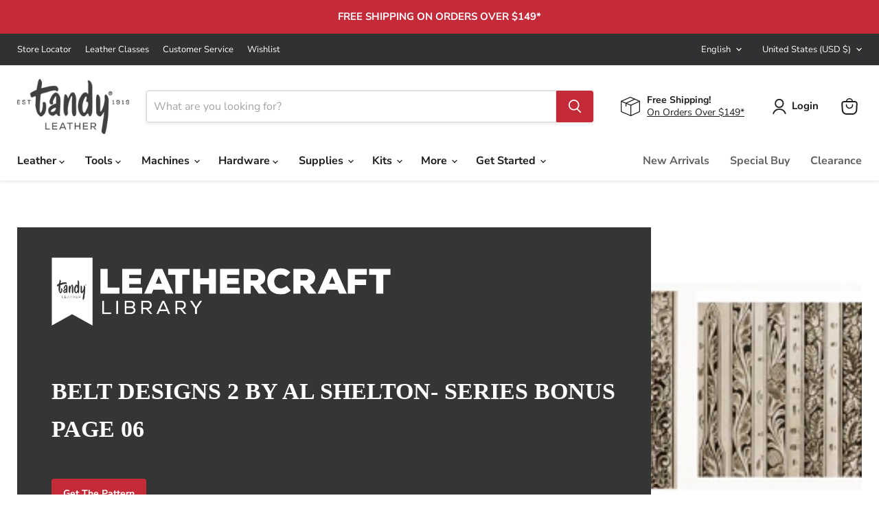

--- FILE ---
content_type: application/x-javascript
request_url: https://cdn.roseperl.com/storelocator-prod/setting/tandyleather-1768820411.js?shop=tandyleather.myshopify.com
body_size: 17524
content:
SCASLSetting={"apikey":"AIzaSyDFDjXvy53vMIwc0Qmx2kUVsf7pCQJD-OI","radius":["50","100","250","500"],"df_radius":100,"df_measurement":"m","selected_tags":[],"selected_wfields":["title","address","state","city","zipcode","web","phone"],"wstyle":"#scasl-window-container #scasl-title{display:block !important}\n#scasl-window-container #scasl-address{display:block !important}\n#scasl-window-container #scasl-state{display:inline-block !important}\n#scasl-window-container #scasl-city{display:inline-block !important}\n#scasl-window-container #scasl-zipcode{display:inline-block !important}\n#scasl-window-container #scasl-web{display:block !important}\n#scasl-window-container #scasl-phone{display:block !important}\n","selected_lfields":["title","address","state","city","zipcode","phone","web"],"lstyle":"#scasl-list-container #scasl-title{display:block !important}\n#scasl-list-container #scasl-address{display:block !important}\n#scasl-list-container #scasl-state{display:inline-block !important}\n#scasl-list-container #scasl-city{display:inline-block !important}\n#scasl-list-container #scasl-zipcode{display:inline-block !important}\n#scasl-list-container #scasl-phone{display:block !important}\n#scasl-list-container #scasl-web{display:block !important}\n","zoom":12,"extrafield":"extrafield","status":1,"autogeocode":1,"alltags":1,"search_bg_color":"#ffffff","search_border_color":"#cccccc","search_border_size":1,"loc_btn_color":"#c32d3d","search_btn_color":"#c32d3d","map_border_color":"#cccccc","map_border_size":1,"map_bg_color":"#ffffff","info_border_color":"#cccccc","info_border_size":1,"info_bg_color":"#ffffff","info_shop_name_color":"#000000","info_shop_info_color":"#555555","info_shop_info_font":"","info_shop_name_font":"","search_font":"","page_title":"Find Our Stores","curr_loc_text":"Current Location","radius_text":"Search Radius","msr_text":"Search Radius Measurement","find_loc_btn_text":"Find My Location","search_btn_text":"Search","filter_tags_text":"Filter Tags","enter_a_location_text":"Enter a location","add_error_alert":"Unable to find address","distance_error_alert":"Unfortunately, our closest location is more than","no_result_title":"No results","no_result_tags":"No locations were found with the given tags. Please modify your selections or input.","max_results":100,"scasl_phone_label":"","scasl_fax_label":"","scasl_email_label":"","scasl_schedule_label":"","map_style_name":"default","map_style_data":"","no_result_go_to_home_page":"Go to home page","default_view":0,"default_latitude":"32.6675069","default_longitude":"-97.2999387","filter_tags_by":"and","default_view_zoom":12,"restric_country":[],"restric_country_text":"","miles_text":"miles","kilometers_text":"kilometers","cluster":1,"max_result_in_first_loading":5000,"no_limit_text":"No Limit","query_url":0,"clusters_style":"default","clustering_custom":"{\"cluster_color_level_1\":\"#ffffff\",\"cluster_image_level_1\":\"https:\\\/\\\/developers.google.com\\\/maps\\\/documentation\\\/javascript\\\/examples\\\/markerclusterer\\\/m1.png\",\"cluster_color_level_2\":\"#ffffff\",\"cluster_image_level_2\":\"https:\\\/\\\/developers.google.com\\\/maps\\\/documentation\\\/javascript\\\/examples\\\/markerclusterer\\\/m2.png\",\"cluster_color_level_3\":\"#ffffff\",\"cluster_image_level_3\":\"https:\\\/\\\/developers.google.com\\\/maps\\\/documentation\\\/javascript\\\/examples\\\/markerclusterer\\\/m3.png\",\"cluster_color_level_4\":\"#ffffff\",\"cluster_image_level_4\":\"https:\\\/\\\/developers.google.com\\\/maps\\\/documentation\\\/javascript\\\/examples\\\/markerclusterer\\\/m4.png\",\"cluster_color_level_5\":\"#ffffff\",\"cluster_image_level_5\":\"https:\\\/\\\/developers.google.com\\\/maps\\\/documentation\\\/javascript\\\/examples\\\/markerclusterer\\\/m5.png\"}","no_result_url":"","autocomplete_option":"address","store_sort":"default","view_map_btn_text":"View Map","created_at":"2020-04-23T18:34:26.000000Z","unlimited_search_radius":1,"dynamic_view":0,"dynamic_view_realtime":0,"pegman":1,"map_satellite_option":1,"zoom_control":1,"restricted_map_view":0,"display_operating_hours":0,"operating_hours":"","date_overrides":"","location_is_disabled_alert":"Location Is Disabled","location_is_disabled_text":"Location Is Disabled","kilometer_unit_text":"Kilometer Measurement","meter_unit_text":"Mile Measurement","more_text":"More","less_text":"Less","list_text":"List","map_text":"Map","direction_text":"Direction","image_position":"beside","image_size":"medium","open_text":"Open","opens_text":"Opens","open_now_text":"Open Now","closed_text":"Closed","closes_text":"Closes","closes_soon_text":"Closes Soon","monday_text":"Monday","tuesday_text":"Tuesday","wednesday_text":"Wednesday","thursday_text":"Thursday","friday_text":"Friday","saturday_text":"Saturday","sunday_text":"Sunday","hours_might_differ":"Hours Might Differ","monday_acronym_text":"Mon","tuesday_acronym_text":"Tue","wednesday_acronym_text":"Wed","thursday_acronym_text":"Thu","friday_acronym_text":"Fri","saturday_acronym_text":"Sat","sunday_acronym_text":"Sun","address_icon":"{\"image\":\"<path fill-rule=\\\"evenodd\\\" d=\\\"M18 8c0-4.42-3.58-8-8-8s-8 3.58-8 8c0 .15 0 .29.01.44.13 3.55 1.99 7.62 7.13 11.29.51.36 1.21.36 1.72 0 5.14-3.67 7-7.74 7.13-11.29.01-.15.01-.29.01-.44zm-5.879 2.121a2.996 2.996 0 0 0 0-4.242 2.996 2.996 0 0 0-4.242 0 2.996 2.996 0 0 0 0 4.242 2.996 2.996 0 0 0 4.242 0z\\\"><\/path>\",\"align\":\"left\",\"status\":1}","phone_icon":"{\"status\":0,\"align\":\"left\",\"image\":\"<path d=\\\"m7.876 6.976-.534-2.67a1.5 1.5 0 0 0-1.471-1.206h-3.233c-.86 0-1.576.727-1.537 1.586.461 10.161 5.499 14.025 14.415 14.413.859.037 1.584-.676 1.584-1.535v-3.235a1.5 1.5 0 0 0-1.206-1.471l-2.67-.534a1.5 1.5 0 0 0-1.636.8l-.488.975c-2 0-5-3-5-5l.975-.488c.606-.302.934-.972.801-1.635z\\\"><\/path>\"}","email_icon":"{\"status\":0,\"align\":\"left\",\"image\":\"<path d=\\\"M0 5.324v10.176a1.5 1.5 0 0 0 1.5 1.5h17a1.5 1.5 0 0 0 1.5-1.5v-10.176l-9.496 5.54a1 1 0 0 1-1.008 0l-9.496-5.54z\\\"><\/path><path d=\\\"M19.443 3.334a1.494 1.494 0 0 0-.943-.334h-17a1.49 1.49 0 0 0-.943.334l9.443 5.508 9.443-5.508z\\\"><\/path>\"}","fax_icon":"{\"status\":0,\"align\":\"left\",\"image\":\"<path fill-rule=\\\"evenodd\\\" d=\\\"M4 2.5a1.5 1.5 0 0 1 1.5-1.5h9a1.5 1.5 0 0 1 1.5 1.5v2.5h1.5a1.5 1.5 0 0 1 1.5 1.5v6a1.5 1.5 0 0 1-1.5 1.5h-1.5v4a1 1 0 0 1-1 1h-10a1 1 0 0 1-1-1v-4h-1.5a1.5 1.5 0 0 1-1.5-1.5v-6a1.5 1.5 0 0 1 1.5-1.5h1.5v-2.5Zm10 14.5v-5h-8v5h8Zm3-8a1 1 0 1 1-2 0 1 1 0 0 1 2 0Zm-3-6h-8v2h8v-2Z\\\"><\/path>\"}","web_url_icon":"{\"image\":\"<path d=\\\"M13.903 8c.06.629.097 1.292.097 2a1 1 0 0 1-2 0c0-.713-.039-1.378-.105-2h-3.803c-.139 1.33-.14 2.67-.004 4h1.912a1 1 0 0 1 0 2h-1.584c.469 2.08 1.202 3.41 1.585 4 0 0 .789.013.926.002a1.008 1.008 0 0 1 1.07.925 1 1 0 0 1-.924 1.07c-.094.007-1.073.003-1.073.003-5.514 0-10-4.486-10-10 0-5.515 4.486-10 10-10s10 4.485 10 10c0 .379-.036.749-.079 1.116a1.001 1.001 0 0 1-1.987-.233c.035-.291.066-.583.066-.883 0-.692-.098-1.36-.263-2h-3.834zm-3.915-5.964c-.386.606-1.1 1.931-1.564 3.964h3.137c-.466-2.033-1.185-3.358-1.573-3.964zm-7.725 9.964h3.819a21.604 21.604 0 0 1-.095-1.996c0-.67.033-1.338.096-2.004h-3.82a7.946 7.946 0 0 0-.263 2 7.96 7.96 0 0 0 .263 2zm.819 2a8.031 8.031 0 0 0 4.437 3.601 16.293 16.293 0 0 1-1.148-3.601h-3.289zm3.291-8a16.235 16.235 0 0 1 1.15-3.603 8.03 8.03 0 0 0-4.441 3.603h3.291zm7.239 0h3.305a8.029 8.029 0 0 0-4.465-3.612 16.128 16.128 0 0 1 1.16 3.612z\\\"><\/path><path d=\\\"m15.223 18.945-2.55-5.61a.5.5 0 0 1 .662-.662l5.61 2.55a.5.5 0 0 1 .017.903l-1.742.87a.5.5 0 0 0-.223.224l-.871 1.742a.5.5 0 0 1-.903-.017z\\\"><\/path>\",\"align\":\"left\",\"id\":\"icon-97\"}","oh_icon":"{\"image\":\"<path d=\\\"M10 20c-5.514 0-10-4.486-10-10s4.486-10 10-10 10 4.486 10 10-4.486 10-10 10zm1-15a1 1 0 1 0-2 0v5a1 1 0 0 0 .293.707l3 3a1 1 0 0 0 1.414-1.414l-2.707-2.707v-4.586z\\\"><\/path>\",\"align\":\"left\",\"id\":\"icon-69\"}","icon_color":"#C32D3D","def_apk":"AIzaSyCIc9H3z2GFNnygX9XBLq08MYJsZ1ljp8A","locationsRaw":"[{\"lat\":\"39.6888636\",\"lng\":\"-104.8262185\",\"id\":4996896,\"name\":\"Tandy Leather Denver-02\",\"phone\":\"(303) 333-2295\",\"email\":\"tlc002@tandyleather.com\",\"web\":\"https:\\\/\\\/tandyleather.myshopify.com\\\/pages\\\/Tandy-Leather-Denver-02\",\"webdisplay\":\"View Store\",\"address\":\"13900 E FLORIDA AVE\",\"address2\":\"UNIT E\",\"country\":\"USA\",\"state\":\"CO\",\"city\":\"AURORA\",\"postal\":\"80012\",\"priority\":1,\"apply_to_type\":1},{\"lat\":\"40.27549\",\"lng\":\"-76.826458\",\"id\":4996897,\"name\":\"Tandy Leather Harrisburg-03\",\"phone\":\"(717) 236-8142\",\"email\":\"tlc003@tandyleather.com\",\"web\":\"https:\\\/\\\/tandyleather.myshopify.com\\\/pages\\\/Tandy-Leather-Harrisburg-03\",\"webdisplay\":\"View Store\",\"address\":\"3835 Union Deposit Rd\",\"country\":\"USA\",\"state\":\"PA\",\"city\":\"Harrisburg\",\"postal\":\"17109\",\"priority\":1,\"apply_to_type\":1},{\"lat\":\"32.7499553\",\"lng\":\"-97.3599696\",\"id\":4996898,\"name\":\"Tandy Leather Fort Worth-190\",\"phone\":\"817-872-3210\",\"email\":\"tlc190@tandyleather.com\",\"web\":\"https:\\\/\\\/tandyleather.com\\\/pages\\\/tandy-leather-fort-worth-190\",\"webdisplay\":\"View Store\",\"address\":\"2973 Crockett Street\",\"country\":\"USA\",\"state\":\"TX\",\"city\":\"Fort Worth\",\"postal\":\"76107\",\"priority\":1,\"apply_to_type\":1,\"shareable_link\":\"https:\\\/\\\/www.google.com\\\/maps\\\/place\\\/?q=place_id:EjIxOTAwIFNFIExvb3AgODIwIGJsZGcgYiwgRm9ydCBXb3J0aCwgVFggNzYxNDAsIFVTQSIiGiAKFgoUChIJF8gTEMlvToYRyi32_3E_13ASBmJsZGcgYg\"},{\"lat\":\"36.807274\",\"lng\":\"-119.726161\",\"id\":4996899,\"name\":\"Tandy Leather Fresno-05\",\"phone\":\"(559) 297-7375\",\"email\":\"tlc005@tandyleather.com\",\"web\":\"https:\\\/\\\/tandyleather.myshopify.com\\\/pages\\\/Tandy-Leather-Fresno-05\",\"webdisplay\":\"View Store\",\"address\":\"780 W Shaw Ave\",\"country\":\"USA\",\"state\":\"CA\",\"city\":\"Clovis\",\"postal\":\"93612\",\"priority\":1,\"apply_to_type\":1},{\"lat\":\"41.6515637\",\"lng\":\"-93.6328062\",\"id\":4996900,\"name\":\"Tandy Leather Des Moines-06\",\"phone\":\"(515) 265-6521\",\"email\":\"tlc006@tandyleather.com\",\"web\":\"https:\\\/\\\/tandyleather.myshopify.com\\\/pages\\\/Tandy-Leather-Des-Moines-06\",\"webdisplay\":\"View Store\",\"address\":\"5041 NE 14th St\",\"country\":\"USA\",\"state\":\"IA\",\"city\":\"Des Moines\",\"postal\":\"50313\",\"priority\":1,\"apply_to_type\":1},{\"lat\":\"37.1814059\",\"lng\":\"-93.2945185\",\"id\":4996901,\"name\":\"Tandy Leather Springfield-08\",\"phone\":\"(417)-862-8669\",\"email\":\"tlc008@tandyleather.com\",\"web\":\"https:\\\/\\\/tandyleather.myshopify.com\\\/pages\\\/Tandy-Leather-Springfield-08\",\"webdisplay\":\"View Store\",\"address\":\"228A W Sunshine St\",\"country\":\"USA\",\"state\":\"MO\",\"city\":\"Springfield\",\"postal\":\"65807\",\"priority\":1,\"apply_to_type\":1},{\"lat\":\"47.673419\",\"lng\":\"-117.426476\",\"id\":4996902,\"name\":\"Tandy Leather Spokane-09\",\"phone\":\"(509) 328-9939\",\"email\":\"tlc009@tandyleather.com\",\"web\":\"https:\\\/\\\/tandyleather.myshopify.com\\\/pages\\\/Tandy-Leather-Spokane-09\",\"webdisplay\":\"View Store\",\"address\":\"1702 N Monroe St\",\"country\":\"USA\",\"state\":\"WA\",\"city\":\"Spokane\",\"postal\":\"99205\",\"priority\":1,\"apply_to_type\":1},{\"lat\":\"35.3838934\",\"lng\":\"-106.5567266\",\"id\":4996903,\"name\":\"Tandy Leather Albuquerque-10\",\"phone\":\"(505) 883-3650\",\"email\":\"tlc010@tandyleather.com\",\"web\":\"https:\\\/\\\/tandyleather.myshopify.com\\\/pages\\\/Tandy-Leather-Albuquerque-10\",\"webdisplay\":\"View Store\",\"address\":\"6505 Menaul NE\",\"country\":\"USA\",\"state\":\"NM\",\"city\":\"Albuquerque\",\"postal\":\"87110\",\"priority\":1,\"apply_to_type\":1},{\"lat\":\"40.7449807\",\"lng\":\"-111.88838\",\"id\":4996904,\"name\":\"Tandy Leather Salt Lake City-11\",\"phone\":\"(801) 531-7625\",\"email\":\"tlc011@tandyleather.com\",\"web\":\"https:\\\/\\\/tandyleather.myshopify.com\\\/pages\\\/Tandy-Leather-Salt-Lake-City-11\",\"webdisplay\":\"View Store\",\"address\":\"1107 S State St\",\"country\":\"USA\",\"state\":\"UT\",\"city\":\"Salt Lake City\",\"postal\":\"84111\",\"priority\":1,\"apply_to_type\":1},{\"lat\":\"27.945461\",\"lng\":\"-82.354509\",\"id\":4996906,\"name\":\"Tandy Leather Tampa-13\",\"phone\":\"(813) 247-2460\",\"email\":\"tlc013@tandyleather.com\",\"web\":\"https:\\\/\\\/tandyleather.myshopify.com\\\/pages\\\/Tandy-Leather-Tampa-13\",\"webdisplay\":\"View Store\",\"address\":\"531 US Hwy 301 S.\",\"country\":\"USA\",\"state\":\"FL\",\"city\":\"Tampa\",\"postal\":\"33619\",\"priority\":1,\"apply_to_type\":1},{\"lat\":\"29.483841\",\"lng\":\"-98.599889\",\"id\":4996907,\"name\":\"Tandy Leather San Antonio-14\",\"phone\":\"(210) 647-5800\",\"email\":\"tlc014@tandyleather.com\",\"web\":\"https:\\\/\\\/tandyleather.myshopify.com\\\/pages\\\/Tandy-Leather-San-Antonio-14\",\"webdisplay\":\"View Store\",\"address\":\"5710 Mobud St\",\"country\":\"USA\",\"state\":\"TX\",\"city\":\"San Antonio\",\"postal\":\"78238\",\"priority\":1,\"apply_to_type\":1},{\"lat\":\"40.0617349\",\"lng\":\"-82.9656979\",\"id\":4996908,\"name\":\"Tandy Leather Columbus-15\",\"phone\":\"(614) 781-1700\",\"email\":\"tlc015@tandyleather.com\",\"web\":\"https:\\\/\\\/tandyleather.myshopify.com\\\/pages\\\/Tandy-Leather-Columbus-15\",\"webdisplay\":\"View Store\",\"address\":\"2100 Morse Rd\",\"country\":\"USA\",\"state\":\"OH\",\"city\":\"Columbus\",\"postal\":\"43229\",\"priority\":1,\"apply_to_type\":1,\"shareable_link\":\"https:\\\/\\\/www.google.com\\\/maps\\\/place\\\/?q=place_id:ChIJKbZZhQ6LOIgRrx--wwThzF4\"},{\"lat\":\"31.776529\",\"lng\":\"-106.389708\",\"id\":4996909,\"name\":\"Tandy Leather El Paso-16\",\"phone\":\"(915) 591-9199\",\"email\":\"tlc016@tandyleather.com\",\"web\":\"https:\\\/\\\/tandyleather.myshopify.com\\\/pages\\\/Tandy-Leather-El-Paso-16\",\"webdisplay\":\"View Store\",\"address\":\"6800 Gateway Blvd E, Ste 1D\",\"country\":\"USA\",\"state\":\"TX\",\"city\":\"El Paso\",\"postal\":\"79915\",\"priority\":1,\"apply_to_type\":1},{\"lat\":\"37.480389\",\"lng\":\"-121.9472444\",\"id\":4996910,\"name\":\"Tandy Leather Fremont-17\",\"phone\":\"(510) 441-7480\",\"email\":\"tlc017@tandyleather.com\",\"web\":\"https:\\\/\\\/tandyleather.myshopify.com\\\/pages\\\/Tandy-Leather-Fremont-17\",\"webdisplay\":\"View Store\",\"address\":\"4053 Clipper Court\",\"country\":\"USA\",\"state\":\"CA\",\"city\":\"Fremont\",\"postal\":\"94538\",\"priority\":1,\"apply_to_type\":1},{\"lat\":\"42.911646\",\"lng\":\"-85.610293\",\"id\":4996911,\"name\":\"Tandy Leather Grand Rapids-18\",\"phone\":\"(616) 452-8621\",\"email\":\"tlc018@tandyleather.com\",\"web\":\"https:\\\/\\\/tandyleather.myshopify.com\\\/pages\\\/Tandy-Leather-Grand-Rapids-18\",\"webdisplay\":\"View Store\",\"address\":\"2314 28th Street SE\",\"country\":\"USA\",\"state\":\"MI\",\"city\":\"Grand Rapids\",\"postal\":\"49508\",\"priority\":1,\"apply_to_type\":1},{\"lat\":\"37.664431\",\"lng\":\"-97.370468\",\"id\":4996912,\"name\":\"Tandy Leather Wichita-19\",\"phone\":\"(316) 942-7773\",\"email\":\"tlc019@tandyleather.com\",\"web\":\"https:\\\/\\\/tandyleather.myshopify.com\\\/pages\\\/Tandy-Leather-Wichita-19\",\"webdisplay\":\"View Store\",\"address\":\"1650 S Meridian Ave\",\"country\":\"USA\",\"state\":\"KS\",\"city\":\"Wichita\",\"postal\":\"67213\",\"priority\":1,\"apply_to_type\":1},{\"lat\":\"29.94475\",\"lng\":\"-90.184669\",\"id\":4996913,\"name\":\"Tandy Leather New Orleans-20\",\"phone\":\"(504) 733-0054\",\"email\":\"tlc020@tandyleather.com\",\"web\":\"https:\\\/\\\/tandyleather.myshopify.com\\\/pages\\\/Tandy-Leather-New-Orleans-20\",\"webdisplay\":\"View Store\",\"address\":\"5610 Jefferson Hwy\",\"country\":\"USA\",\"state\":\"LA\",\"city\":\"Elmwood\",\"postal\":\"70123\",\"priority\":1,\"apply_to_type\":1},{\"lat\":\"45.5280479\",\"lng\":\"-122.6849573\",\"id\":4996914,\"name\":\"Tandy Leather Portland-21\",\"phone\":\"(503) 255-8818\",\"email\":\"tlc021@tandyleather.com\",\"web\":\"https:\\\/\\\/tandyleather.myshopify.com\\\/pages\\\/Tandy-Leather-Portland-21\",\"webdisplay\":\"View Store\",\"address\":\"1323 Northwest Irving Street\",\"country\":\"USA\",\"state\":\"OR\",\"city\":\"Portland\",\"postal\":\"97209\",\"priority\":1,\"apply_to_type\":1,\"shareable_link\":\"https:\\\/\\\/www.google.com\\\/maps\\\/place\\\/?q=place_id:ChIJjR2b1P4JlVQRxyDEQVzLhfg\"},{\"lat\":\"45.781488\",\"lng\":\"-108.508664\",\"id\":4996915,\"name\":\"Tandy Leather Billings-23\",\"phone\":\"(406) 256-1355\",\"email\":\"tlc023@tandyleather.com\",\"web\":\"https:\\\/\\\/tandyleather.myshopify.com\\\/pages\\\/Tandy-Leather-Billings-23\",\"webdisplay\":\"View Store\",\"address\":\"115 N 30th St\",\"country\":\"USA\",\"state\":\"MT\",\"city\":\"Billings\",\"postal\":\"59101\",\"priority\":1,\"apply_to_type\":1},{\"lat\":\"32.183654\",\"lng\":\"-110.917368\",\"id\":4996916,\"name\":\"Tandy Leather Tucson-25\",\"phone\":\"(520) 519-0750\",\"email\":\"tlc025@tandyleather.com\",\"web\":\"https:\\\/\\\/tandyleather.myshopify.com\\\/pages\\\/Tandy-Leather-Tucson-25\",\"webdisplay\":\"View Store\",\"address\":\"3455 South Palo Verde Road #167\",\"country\":\"USA\",\"state\":\"AZ\",\"city\":\"Tucson\",\"postal\":\"85713\",\"priority\":1,\"apply_to_type\":1},{\"lat\":\"29.694631\",\"lng\":\"-95.556419\",\"id\":4996917,\"name\":\"Tandy Leather Houston SW-26\",\"phone\":\"(713) 988-8824\",\"email\":\"tlc026@tandyleather.com\",\"web\":\"https:\\\/\\\/tandyleather.myshopify.com\\\/pages\\\/Tandy-Leather-Houston-Sw-26\",\"webdisplay\":\"View Store\",\"address\":\"7601 West Sam Houston Pkwy S\",\"country\":\"USA\",\"state\":\"TX\",\"city\":\"Houston\",\"postal\":\"77072\",\"priority\":1,\"apply_to_type\":1},{\"lat\":\"32.768788\",\"lng\":\"-96.64828\",\"id\":4996918,\"name\":\"Tandy Leather Dallas-27\",\"phone\":\"(972) 289-5246\",\"email\":\"tlc027@tandyleather.com\",\"web\":\"https:\\\/\\\/tandyleather.myshopify.com\\\/pages\\\/Tandy-Leather-Dallas-27\",\"webdisplay\":\"View Store\",\"address\":\"3201 Military Pkwy\",\"country\":\"USA\",\"state\":\"TX\",\"city\":\"Mesquite\",\"postal\":\"75149\",\"priority\":1,\"apply_to_type\":1},{\"lat\":\"42.067751\",\"lng\":\"-88.303466\",\"id\":4996919,\"name\":\"Tandy Leather Elgin-28\",\"phone\":\"(847) 289-5227\",\"email\":\"tlc028@tandyleather.com\",\"web\":\"https:\\\/\\\/tandyleather.myshopify.com\\\/pages\\\/Tandy-Leather-Elgin-28\",\"webdisplay\":\"View Store\",\"address\":\"1041 Davis Rd\",\"country\":\"USA\",\"state\":\"IL\",\"city\":\"Elgin\",\"postal\":\"60123\",\"priority\":1,\"apply_to_type\":1},{\"lat\":\"35.464941\",\"lng\":\"-97.623482\",\"id\":4996920,\"name\":\"Tandy Leather Oklahoma City-102\",\"phone\":\"(877) 428-5754\",\"email\":\"tlc102@tandyleather.com\",\"web\":\"https:\\\/\\\/tandyleather.myshopify.com\\\/pages\\\/Tandy-Leather-Oklahoma-City-102\",\"webdisplay\":\"View Store\",\"address\":\"6125 W Reno Ave\",\"country\":\"USA\",\"state\":\"OK\",\"city\":\"Oklahoma City\",\"postal\":\"73127\",\"priority\":1,\"apply_to_type\":1},{\"lat\":\"43.6331309\",\"lng\":\"-116.2620857\",\"id\":4996921,\"name\":\"Tandy Leather Boise-103\",\"phone\":\"(208) 375-5589\",\"email\":\"tlc103@tandyleather.com\",\"web\":\"https:\\\/\\\/tandyleather.myshopify.com\\\/pages\\\/Tandy-Leather-Boise-103\",\"webdisplay\":\"View Store\",\"address\":\"6513 W. Ustick Rd\",\"country\":\"USA\",\"state\":\"ID\",\"city\":\"Boise\",\"postal\":\"83704\",\"priority\":1,\"apply_to_type\":1,\"shareable_link\":\"https:\\\/\\\/www.google.com\\\/maps\\\/place\\\/?q=place_id:ChIJodwr31P_rlQR-Th1vKC6cf0\"},{\"lat\":\"38.6032055\",\"lng\":\"-121.4028163\",\"id\":4996922,\"name\":\"Tandy Leather Sacramento-104\",\"phone\":\"(916) 483-3350\",\"email\":\"tlc104@tandyleather.com\",\"web\":\"https:\\\/\\\/tandyleather.myshopify.com\\\/pages\\\/Tandy-Leather-Sacramento-104\",\"webdisplay\":\"View Store\",\"address\":\"2556 Cottage Way\",\"country\":\"USA\",\"state\":\"CA\",\"city\":\"Sacramento\",\"postal\":\"95825\",\"priority\":1,\"apply_to_type\":1,\"shareable_link\":\"https:\\\/\\\/www.google.com\\\/maps\\\/place\\\/?q=place_id:ChIJadCJei3amoAReFyGsgSfjJ8\"},{\"lat\":\"41.628856\",\"lng\":\"-72.746036\",\"id\":4996923,\"name\":\"Tandy Leather Hartford-105\",\"phone\":\"(860) 828-0784\",\"email\":\"tlc105@tandyleather.com\",\"web\":\"https:\\\/\\\/tandyleather.myshopify.com\\\/pages\\\/Tandy-Leather-Hartford-105\",\"webdisplay\":\"View Store\",\"address\":\"119 Webster Square Road\",\"country\":\"USA\",\"state\":\"CT\",\"city\":\"Berlin\",\"postal\":\"6037\",\"priority\":1,\"apply_to_type\":1},{\"lat\":\"40.58157\",\"lng\":\"-111.871878\",\"id\":4996924,\"name\":\"Tandy Leather Salt Lake City-106\",\"phone\":\"(801) 966-0144\",\"email\":\"tlc106@tandyleather.com\",\"web\":\"https:\\\/\\\/tandyleather.myshopify.com\\\/pages\\\/Tandy-Leather-Salt-Lake-City-106\",\"webdisplay\":\"View Store\",\"address\":\"9347 S 700 E\",\"country\":\"USA\",\"state\":\"UT\",\"city\":\"Sandy\",\"postal\":\"84070\",\"priority\":1,\"apply_to_type\":1},{\"lat\":\"32.871137\",\"lng\":\"-97.262116\",\"id\":4996925,\"name\":\"Tandy Leather Fort Worth-107\",\"phone\":\"(817) 503-2318\",\"email\":\"tlc107@tandyleather.com\",\"web\":\"https:\\\/\\\/tandyleather.myshopify.com\\\/pages\\\/Tandy-Leather-Fort-Worth-107\",\"webdisplay\":\"View Store\",\"address\":\"6900 Denton Hwy #101\",\"country\":\"USA\",\"state\":\"TX\",\"city\":\"Watauga\",\"postal\":\"76148\",\"priority\":1,\"apply_to_type\":1},{\"lat\":\"36.073044\",\"lng\":\"-115.100291\",\"id\":4996926,\"name\":\"Tandy Leather Las Vegas-111\",\"phone\":\"(702) 221-4172\",\"email\":\"tlc111@tandyleather.com\",\"web\":\"https:\\\/\\\/tandyleather.myshopify.com\\\/pages\\\/Tandy-Leather-Las-Vegas-111\",\"webdisplay\":\"View Store\",\"address\":\"6360 South Pecos Rd, Suite 3\",\"country\":\"USA\",\"state\":\"NV\",\"city\":\"Las Vegas\",\"postal\":\"89120\",\"priority\":1,\"apply_to_type\":1},{\"lat\":\"39.80993\",\"lng\":\"-86.269207\",\"id\":4996927,\"name\":\"Tandy Leather Indianapolis-112\",\"phone\":\"(317) 347-9948\",\"email\":\"tlc112@tandyleather.com\",\"web\":\"https:\\\/\\\/tandyleather.myshopify.com\\\/pages\\\/Tandy-Leather-Indianapolis-112\",\"webdisplay\":\"View Store\",\"address\":\"3019 North High School Road\",\"country\":\"USA\",\"state\":\"IN\",\"city\":\"Indianapolis\",\"postal\":\"46224\",\"priority\":1,\"apply_to_type\":1},{\"lat\":\"35.206919\",\"lng\":\"-89.792337\",\"id\":4996928,\"name\":\"Tandy Leather Memphis-114\",\"phone\":\"(901) 381-1510\",\"email\":\"tlc114@tandyleather.com\",\"web\":\"https:\\\/\\\/tandyleather.myshopify.com\\\/pages\\\/Tandy-Leather-Memphis-114\",\"webdisplay\":\"View Store\",\"address\":\"2965 North Germantown Road #101\",\"country\":\"USA\",\"state\":\"TN\",\"city\":\"Bartlett\",\"postal\":\"38133\",\"priority\":1,\"apply_to_type\":1},{\"lat\":\"33.42152\",\"lng\":\"-111.972732\",\"id\":4996929,\"name\":\"Tandy Leather Tempe-115\",\"phone\":\"(480) 966-4151\",\"email\":\"tlc115@tandyleather.com\",\"web\":\"https:\\\/\\\/tandyleather.myshopify.com\\\/pages\\\/Tandy-Leather-Tempe-115\",\"webdisplay\":\"View Store\",\"address\":\"2245 W University Dr #6\",\"country\":\"USA\",\"state\":\"AZ\",\"city\":\"Tempe\",\"postal\":\"85281\",\"priority\":1,\"apply_to_type\":1},{\"lat\":\"39.305329\",\"lng\":\"-76.482914\",\"id\":4996930,\"name\":\"Tandy Leather Baltimore-116\",\"phone\":\"(866) 663-1494\",\"email\":\"tlc116@tandyleather.com\",\"web\":\"https:\\\/\\\/tandyleather.myshopify.com\\\/pages\\\/Tandy-Leather-Baltimore-116\",\"webdisplay\":\"View Store\",\"address\":\"128 Eastern Blvd\",\"country\":\"USA\",\"state\":\"MD\",\"city\":\"Essex\",\"postal\":\"21221\",\"priority\":1,\"apply_to_type\":1},{\"lat\":\"36.0638137535153\",\"lng\":\"-95.88709710765686\",\"id\":4996931,\"name\":\"Tandy Leather Tulsa-117\",\"phone\":\"(918) 622-0063\",\"email\":\"tlc117@tandyleather.com\",\"web\":\"https:\\\/\\\/tandyleather.myshopify.com\\\/pages\\\/Tandy-Leather-Tulsa-117\",\"webdisplay\":\"View Store\",\"address\":\"6808 South Memorial Drive #336\",\"country\":\"USA\",\"state\":\"OK\",\"city\":\"Tulsa\",\"postal\":\"74133\",\"priority\":1,\"apply_to_type\":1},{\"lat\":\"40.286081\",\"lng\":\"-79.546105\",\"id\":4996932,\"name\":\"Tandy Leather Pittsburgh-118\",\"phone\":\"(724) 830-8808\",\"email\":\"tlc118@tandyleather.com\",\"web\":\"https:\\\/\\\/tandyleather.myshopify.com\\\/pages\\\/Tandy-Leather-Pittsburgh-118\",\"webdisplay\":\"View Store\",\"address\":\"1075 S Main St #108\",\"country\":\"USA\",\"state\":\"PA\",\"city\":\"Greensburg\",\"postal\":\"15601\",\"priority\":1,\"apply_to_type\":1},{\"lat\":\"33.679796\",\"lng\":\"-117.909413\",\"id\":4996933,\"name\":\"Tandy Leather Costa Mesa-119\",\"phone\":\"(714) 966-3083\",\"email\":\"tlc119@tandyleather.com\",\"web\":\"https:\\\/\\\/tandyleather.myshopify.com\\\/pages\\\/Tandy-Leather-Costa-Mesa-119\",\"webdisplay\":\"View Store\",\"address\":\"1215 Baker Street Ste H\",\"country\":\"USA\",\"state\":\"CA\",\"city\":\"Costa Mesa\",\"postal\":\"92626\",\"priority\":1,\"apply_to_type\":1},{\"lat\":\"33.938357\",\"lng\":\"-84.234901\",\"id\":4996934,\"name\":\"Tandy Leather Atlanta-120\",\"phone\":\"(770) 449-0711\",\"email\":\"tlc120@tandyleather.com\",\"web\":\"https:\\\/\\\/tandyleather.myshopify.com\\\/pages\\\/Tandy-Leather-Atlanta-120\",\"webdisplay\":\"View Store\",\"address\":\"6725 Jimmy Carter Boulevard\",\"address2\":\"Suite D\",\"country\":\"USA\",\"state\":\"GA\",\"city\":\"Norcross\",\"postal\":\"30071\",\"priority\":1,\"apply_to_type\":1},{\"lat\":\"39.040196\",\"lng\":\"-94.418134\",\"id\":4996935,\"name\":\"Tandy Leather Kansas City-121\",\"phone\":\"(816) 478-7863\",\"email\":\"tlc121@tandyleather.com\",\"web\":\"https:\\\/\\\/tandyleather.myshopify.com\\\/pages\\\/Tandy-Leather-Kansas-City-121\",\"webdisplay\":\"View Store\",\"address\":\"4420-C S Noland Rd\",\"country\":\"USA\",\"state\":\"MO\",\"city\":\"Independence\",\"postal\":\"64055\",\"priority\":1,\"apply_to_type\":1},{\"lat\":\"39.8581111\",\"lng\":\"-105.0800556\",\"id\":4996936,\"name\":\"Tandy Leather Denver-122\",\"phone\":\"(303) 430-7306\",\"email\":\"tlc122@tandyleather.com\",\"web\":\"https:\\\/\\\/tandyleather.myshopify.com\\\/pages\\\/Tandy-Leather-Denver-122\",\"webdisplay\":\"View Store\",\"address\":\"7355 W 88th Ave Suit J\",\"country\":\"USA\",\"state\":\"CO\",\"city\":\"Westminster\",\"postal\":\"80021\",\"priority\":1,\"apply_to_type\":1},{\"lat\":\"39.4655694\",\"lng\":\"-119.7801504\",\"id\":4996937,\"name\":\"Tandy Leather Reno-123\",\"phone\":\"(775) 825-7100\",\"email\":\"tlc123@tandyleather.com\",\"web\":\"https:\\\/\\\/tandyleather.myshopify.com\\\/pages\\\/Tandy-Leather-Reno-123\",\"webdisplay\":\"View Store\",\"address\":\"6815 Sierra Center Parkway\",\"address2\":\"200\",\"country\":\"USA\",\"state\":\"NV\",\"city\":\"Reno\",\"postal\":\"89511\",\"priority\":1,\"apply_to_type\":1},{\"lat\":\"47.13077\",\"lng\":\"-122.433677\",\"id\":4996938,\"name\":\"Tandy Leather Tacoma-124\",\"phone\":\"(253) 548-1100\",\"email\":\"tlc124@tandyleather.com\",\"web\":\"https:\\\/\\\/tandyleather.myshopify.com\\\/pages\\\/Tandy-Leather-Tacoma-124\",\"webdisplay\":\"View Store\",\"address\":\"13819 Pacific Ave S\",\"country\":\"USA\",\"state\":\"WA\",\"city\":\"Tacoma\",\"postal\":\"98444\",\"priority\":1,\"apply_to_type\":1},{\"lat\":\"28.6285622\",\"lng\":\"-81.3187746\",\"id\":4996939,\"name\":\"Tandy Leather Casselberry-125\",\"phone\":\"(407) 677-7002\",\"email\":\"tlc125@tandyleather.com\",\"web\":\"https:\\\/\\\/tandyleather.myshopify.com\\\/pages\\\/tandy-leather-casselberry-125\",\"webdisplay\":\"View Store\",\"address\":\"1455 Semoran Blvd\",\"address2\":\"ste 121\",\"country\":\"USA\",\"state\":\"FL\",\"city\":\"Casselberry\",\"postal\":\"32707\",\"priority\":1,\"apply_to_type\":1,\"shareable_link\":\"https:\\\/\\\/www.google.com\\\/maps\\\/place\\\/?q=place_id:ChIJW9pzRTVu54gR_Ws0n-jXWeU\"},{\"lat\":\"47.735526\",\"lng\":\"-122.345688\",\"id\":4996940,\"name\":\"Tandy Leather Seattle-126\",\"phone\":\"(206) 417-6100\",\"email\":\"tlc126@tandyleather.com\",\"web\":\"https:\\\/\\\/tandyleather.myshopify.com\\\/pages\\\/Tandy-Leather-Seattle-126\",\"webdisplay\":\"View Store\",\"address\":\"14713 Aurora Ave N\",\"country\":\"USA\",\"state\":\"WA\",\"city\":\"Seattle\",\"postal\":\"98133\",\"priority\":1,\"apply_to_type\":1},{\"lat\":\"41.2193733\",\"lng\":\"-96.053326\",\"id\":4996941,\"name\":\"Tandy Leather Omaha-127\",\"phone\":\"(402) 571-3339\",\"email\":\"tlc127@tandyleather.com\",\"web\":\"https:\\\/\\\/tandyleather.myshopify.com\\\/pages\\\/Tandy-Leather-Omaha-127\",\"webdisplay\":\"View Store\",\"address\":\"9007 F Street\",\"country\":\"USA\",\"state\":\"NE\",\"city\":\"Omaha\",\"postal\":\"68127\",\"priority\":1,\"apply_to_type\":1},{\"lat\":\"43.095875\",\"lng\":\"-76.095456\",\"id\":4996942,\"name\":\"Tandy Leather Syracuse-128\",\"phone\":\"(315) 492-2225\",\"email\":\"tlc128@tandyleather.com\",\"web\":\"https:\\\/\\\/tandyleather.myshopify.com\\\/pages\\\/Tandy-Leather-Syracuse-128\",\"webdisplay\":\"View Store\",\"address\":\"6700 Thompson Rd\",\"country\":\"USA\",\"state\":\"NY\",\"city\":\"Syracuse\",\"postal\":\"13211\",\"priority\":1,\"apply_to_type\":1},{\"lat\":\"44.842257\",\"lng\":\"-93.308183\",\"id\":4996943,\"name\":\"Tandy Leather Minneapolis-129\",\"phone\":\"(952) 881-6799\",\"email\":\"tlc129@tandyleather.com\",\"web\":\"https:\\\/\\\/tandyleather.myshopify.com\\\/pages\\\/Tandy-Leather-Minneapolis-129\",\"webdisplay\":\"View Store\",\"address\":\"8901-03 Penn Avenue South\",\"country\":\"USA\",\"state\":\"MN\",\"city\":\"Minneapolis\",\"postal\":\"55431\",\"priority\":1,\"apply_to_type\":1},{\"lat\":\"38.492255\",\"lng\":\"-90.381757\",\"id\":4996944,\"name\":\"Tandy Leather Saint Louis-130\",\"phone\":\"(314) 842-2540\",\"email\":\"tlc130@tandyleather.com\",\"web\":\"https:\\\/\\\/tandyleather.myshopify.com\\\/pages\\\/Tandy-Leather-Saint-Louis-130\",\"webdisplay\":\"View Store\",\"address\":\"13078 Tesson Ferry Rd\",\"country\":\"USA\",\"state\":\"MO\",\"city\":\"St. Louis\",\"postal\":\"63128\",\"priority\":1,\"apply_to_type\":1},{\"lat\":\"36.1496905\",\"lng\":\"-86.70103549999999\",\"id\":4996945,\"name\":\"Tandy Leather Nashville-131\",\"phone\":\"(615) 833-1635\",\"email\":\"tlc131@tandyleather.com\",\"web\":\"https:\\\/\\\/tandyleather.myshopify.com\\\/pages\\\/Tandy-Leather-Nashville-131\",\"webdisplay\":\"View Store\",\"address\":\"1929 Elm Hill Pike\",\"country\":\"USA\",\"state\":\"TN\",\"city\":\"Nashville\",\"postal\":\"37210\",\"priority\":1,\"apply_to_type\":1,\"shareable_link\":\"https:\\\/\\\/www.google.com\\\/maps\\\/place\\\/?q=place_id:ChIJR-1MgSBpZIgR0WJrdIHjuU0\"},{\"lat\":\"38.184038\",\"lng\":\"-85.608682\",\"id\":4996946,\"name\":\"Tandy Leather Louisville-132\",\"phone\":\"(502) 491-8000\",\"email\":\"tlc132@tandyleather.com\",\"web\":\"https:\\\/\\\/tandyleather.myshopify.com\\\/pages\\\/Tandy-Leather-Louisville-132\",\"webdisplay\":\"View Store\",\"address\":\"4646 Hendrik Drive\",\"country\":\"USA\",\"state\":\"KY\",\"city\":\"Louisville\",\"postal\":\"40299\",\"priority\":1,\"apply_to_type\":1},{\"lat\":\"29.932193\",\"lng\":\"-95.582222\",\"id\":4996947,\"name\":\"Tandy Leather Houston-133\",\"phone\":\"(866) 537-2952\",\"email\":\"tlc133@tandyleather.com\",\"web\":\"https:\\\/\\\/tandyleather.myshopify.com\\\/pages\\\/Tandy-Leather-Houston-133\",\"webdisplay\":\"View Store\",\"address\":\"10947 Farm to Market 1960\",\"country\":\"USA\",\"state\":\"TX\",\"city\":\"Houston\",\"postal\":\"77070\",\"priority\":1,\"apply_to_type\":1},{\"lat\":\"41.377214\",\"lng\":\"-81.787285\",\"id\":4996948,\"name\":\"Tandy Leather Cleveland-134\",\"phone\":\"(888) 749-7078\",\"email\":\"tlc134@tandyleather.com\",\"web\":\"https:\\\/\\\/tandyleather.myshopify.com\\\/pages\\\/Tandy-Leather-Cleveland-134\",\"webdisplay\":\"View Store\",\"address\":\"6863 Southland Drive\",\"country\":\"USA\",\"state\":\"OH\",\"city\":\"Middleburg Heights\",\"postal\":\"44130\",\"priority\":1,\"apply_to_type\":1},{\"lat\":\"42.941988\",\"lng\":\"-88.047073\",\"id\":4996949,\"name\":\"Tandy Leather Milwaukee-135\",\"phone\":\"(414) 529-5725\",\"email\":\"tlc135@tandyleather.com\",\"web\":\"https:\\\/\\\/tandyleather.myshopify.com\\\/pages\\\/Tandy-Leather-Milwaukee-135\",\"webdisplay\":\"View Store\",\"address\":\"5606 S 108th St\",\"country\":\"USA\",\"state\":\"WI\",\"city\":\"Hales Corners\",\"postal\":\"53130\",\"priority\":1,\"apply_to_type\":1},{\"lat\":\"38.89711\",\"lng\":\"-104.74921\",\"id\":4996950,\"name\":\"Tandy Leather Colorado Springs-136\",\"phone\":\"(719) 573-9483\",\"email\":\"tlc136@tandyleather.com\",\"web\":\"https:\\\/\\\/tandyleather.myshopify.com\\\/pages\\\/Tandy-Leather-Colorado-Springs-136\",\"webdisplay\":\"View Store\",\"address\":\"4444 Austin Bluffs Parkway\",\"country\":\"USA\",\"state\":\"CO\",\"city\":\"Colorado Springs\",\"postal\":\"80918\",\"priority\":1,\"apply_to_type\":1},{\"lat\":\"35.658964\",\"lng\":\"-105.981474\",\"id\":4996951,\"name\":\"Tandy Leather Santa Fe-137\",\"phone\":\"(505) 995-8282\",\"email\":\"tlc137@tandyleather.com\",\"web\":\"https:\\\/\\\/tandyleather.myshopify.com\\\/pages\\\/Tandy-Leather-Santa-Fe-137\",\"webdisplay\":\"View Store\",\"address\":\"2424 Cerrillos Rd\",\"country\":\"USA\",\"state\":\"NM\",\"city\":\"Santa Fe\",\"postal\":\"87505\",\"priority\":1,\"apply_to_type\":1},{\"lat\":\"42.398684\",\"lng\":\"-83.351811\",\"id\":4996952,\"name\":\"Tandy Leather Detroit-139\",\"phone\":\"(734) 422-9102\",\"email\":\"tlc139@tandyleather.com\",\"web\":\"https:\\\/\\\/tandyleather.myshopify.com\\\/pages\\\/Tandy-Leather-Detroit-139\",\"webdisplay\":\"View Store\",\"address\":\"31104 5 Mile Road\",\"country\":\"USA\",\"state\":\"MI\",\"city\":\"Livonia\",\"postal\":\"48154\",\"priority\":1,\"apply_to_type\":1},{\"lat\":\"34.187826\",\"lng\":\"-118.39876\",\"id\":4996953,\"name\":\"Tandy Leather North Hollywood-140\",\"phone\":\"(818) 763-1264\",\"email\":\"tlc140@tandyleather.com\",\"web\":\"https:\\\/\\\/tandyleather.myshopify.com\\\/pages\\\/Tandy-Leather-North-Hollywood-140\",\"webdisplay\":\"View Store\",\"address\":\"6436 Bellingham Ave\",\"country\":\"USA\",\"state\":\"CA\",\"city\":\"North Hollywood\",\"postal\":\"91606\",\"priority\":1,\"apply_to_type\":1},{\"lat\":\"33.6410014\",\"lng\":\"-112.0927817\",\"id\":4996954,\"name\":\"Tandy Leather Phoenix-141\",\"phone\":\"(602) 993-1740\",\"email\":\"tlc141@tandyleather.com\",\"web\":\"https:\\\/\\\/tandyleather.myshopify.com\\\/pages\\\/Tandy-Leather-Phoenix-141\",\"webdisplay\":\"View Store\",\"address\":\"1524 W. Bell Road\",\"country\":\"USA\",\"state\":\"AZ\",\"city\":\"Phoenix\",\"postal\":\"85023\",\"priority\":1,\"apply_to_type\":1},{\"lat\":\"35.194079\",\"lng\":\"-101.864689\",\"id\":4996956,\"name\":\"Tandy Leather Amarillo-143\",\"phone\":\"(800) 687-0215\",\"email\":\"tlc143@tandyleather.com\",\"web\":\"https:\\\/\\\/tandyleather.myshopify.com\\\/pages\\\/Tandy-Leather-Amarillo-143\",\"webdisplay\":\"View Store\",\"address\":\"2473 Interstate 40\",\"country\":\"USA\",\"state\":\"TX\",\"city\":\"Amarillo\",\"postal\":\"79109\",\"priority\":1,\"apply_to_type\":1},{\"lat\":\"33.369643\",\"lng\":\"-86.796804\",\"id\":4996957,\"name\":\"Tandy Leather Birmingham-144\",\"phone\":\"(205) 982-4490\",\"email\":\"tlc144@tandyleather.com\",\"web\":\"https:\\\/\\\/tandyleather.myshopify.com\\\/pages\\\/Tandy-Leather-Birmingham-144\",\"webdisplay\":\"View Store\",\"address\":\"1845 Montgomery Hwy S #215\",\"country\":\"USA\",\"state\":\"AL\",\"city\":\"Hoover\",\"postal\":\"35244\",\"priority\":1,\"apply_to_type\":1},{\"lat\":\"32.8897359\",\"lng\":\"-117.1438384\",\"id\":4996958,\"name\":\"Tandy Leather San Diego-145\",\"phone\":\"(619) 427-2344\",\"email\":\"tlc145@tandyleather.com\",\"web\":\"https:\\\/\\\/tandyleather.myshopify.com\\\/pages\\\/Tandy-Leather-San-Diego-145\",\"webdisplay\":\"View Store\",\"address\":\"8162 MIRAMAR RD.\",\"country\":\"USA\",\"state\":\"CA\",\"city\":\"San Diego\",\"postal\":\"92126\",\"priority\":1,\"apply_to_type\":1},{\"lat\":\"30.19103\",\"lng\":\"-81.565416\",\"id\":4996959,\"name\":\"Tandy Leather Jacksonville-146\",\"phone\":\"(904) 262-4995\",\"email\":\"tlc146@tandyleather.com\",\"web\":\"https:\\\/\\\/tandyleather.myshopify.com\\\/pages\\\/Tandy-Leather-Jacksonville-146\",\"webdisplay\":\"View Store\",\"address\":\"9456 Philips Hwy #6\",\"country\":\"USA\",\"state\":\"FL\",\"city\":\"Jacksonville\",\"postal\":\"32256\",\"priority\":1,\"apply_to_type\":1},{\"lat\":\"29.509583\",\"lng\":\"-98.383023\",\"id\":4996960,\"name\":\"Tandy Leather San Antonio-147\",\"phone\":\"(210) 599-0843\",\"email\":\"tlc147@tandyleather.com\",\"web\":\"https:\\\/\\\/tandyleather.myshopify.com\\\/pages\\\/Tandy-Leather-San-Antonio-147\",\"webdisplay\":\"View Store\",\"address\":\"5486 Walzem Rd\",\"country\":\"USA\",\"state\":\"TX\",\"city\":\"San Antonio\",\"postal\":\"78218\",\"priority\":1,\"apply_to_type\":1},{\"lat\":\"35.865171\",\"lng\":\"-78.591073\",\"id\":4996961,\"name\":\"Tandy Leather Raleigh-148\",\"phone\":\"(919) 981-0021\",\"email\":\"tlc148@tandyleather.com\",\"web\":\"https:\\\/\\\/tandyleather.myshopify.com\\\/pages\\\/Tandy-Leather-Raleigh-148\",\"webdisplay\":\"View Store\",\"address\":\"6514 Old Wake Forest Rd #130\",\"country\":\"USA\",\"state\":\"NC\",\"city\":\"Raleigh\",\"postal\":\"27616\",\"priority\":1,\"apply_to_type\":1},{\"lat\":\"33.533206\",\"lng\":\"-101.923071\",\"id\":4996962,\"name\":\"Tandy Leather Lubbock-149\",\"phone\":\"(806) 698-0295\",\"email\":\"tlc149@tandyleather.com\",\"web\":\"https:\\\/\\\/tandyleather.myshopify.com\\\/pages\\\/Tandy-Leather-Lubbock-149\",\"webdisplay\":\"View Store\",\"address\":\"6602 Slide Rd\",\"country\":\"USA\",\"state\":\"TX\",\"city\":\"Lubbock\",\"postal\":\"79424\",\"priority\":1,\"apply_to_type\":1},{\"lat\":\"35.19618\",\"lng\":\"-80.768534\",\"id\":4996963,\"name\":\"Tandy Leather Charlotte-150\",\"phone\":\"(704) 536-8898\",\"email\":\"tlc150@tandyleather.com\",\"web\":\"https:\\\/\\\/tandyleather.myshopify.com\\\/pages\\\/Tandy-Leather-Charlotte-150\",\"webdisplay\":\"View Store\",\"address\":\"4424 E Independence Blvd\",\"country\":\"USA\",\"state\":\"NC\",\"city\":\"Charlotte\",\"postal\":\"28205\",\"priority\":1,\"apply_to_type\":1},{\"lat\":\"39.6523842\",\"lng\":\"-105.0058721\",\"id\":4996964,\"name\":\"Tandy Leather South Denver-151\",\"phone\":\"(303) 795-0060\",\"email\":\"tlc151@tandyleather.com\",\"web\":\"https:\\\/\\\/tandyleather.myshopify.com\\\/pages\\\/Tandy-Leather-South-Denver-151\",\"webdisplay\":\"View Store\",\"address\":\"1500 W Hampden Ave.\",\"country\":\"USA\",\"state\":\"CO\",\"city\":\"Sheridan\",\"postal\":\"80110\",\"priority\":1,\"apply_to_type\":1,\"shareable_link\":\"https:\\\/\\\/www.google.com\\\/maps\\\/place\\\/?q=place_id:ChIJO2stVHSAbIcRUOyn0xdh1i4\"},{\"lat\":\"34.7604528\",\"lng\":\"-92.3769745\",\"id\":4996965,\"name\":\"Tandy Leather Little Rock-152\",\"phone\":\"(501) 407-9104\",\"email\":\"tlc152@tandyleather.com\",\"web\":\"https:\\\/\\\/tandyleather.myshopify.com\\\/pages\\\/Tandy-Leather-Little-Rock-152\",\"webdisplay\":\"View Store\",\"address\":\"901 Towne Oaks Drive B\",\"country\":\"USA\",\"state\":\"AR\",\"city\":\"Little Rock\",\"postal\":\"72227\",\"priority\":1,\"apply_to_type\":1},{\"lat\":\"34.076162\",\"lng\":\"-117.296577\",\"id\":4996966,\"name\":\"Tandy Leather San Bernardino-155\",\"phone\":\"(888) 468-0004\",\"email\":\"tlc155@tandyleather.com\",\"web\":\"https:\\\/\\\/tandyleather.myshopify.com\\\/pages\\\/Tandy-Leather-San-Bernardino-155\",\"webdisplay\":\"View Store\",\"address\":\"1375 Camino Real #150\",\"country\":\"USA\",\"state\":\"CA\",\"city\":\"San Bernardino\",\"postal\":\"92408\",\"priority\":1,\"apply_to_type\":1},{\"lat\":\"29.664637\",\"lng\":\"-95.111281\",\"id\":4996967,\"name\":\"Tandy Leather Houston, SE-156\",\"phone\":\"(281) 542-0172\",\"email\":\"tlc156@tandyleather.com\",\"web\":\"https:\\\/\\\/tandyleather.com\\\/pages\\\/tandy-leather-houston-se-156\",\"webdisplay\":\"View Store\",\"address\":\"8353 Spencer Highway\",\"country\":\"USA\",\"state\":\"TX\",\"city\":\"Deer Park\",\"postal\":\"77536\",\"priority\":1,\"apply_to_type\":1},{\"lat\":\"41.1649217\",\"lng\":\"-112.0206682\",\"id\":4996968,\"name\":\"Tandy Leather Riverdale-157\",\"phone\":\"(801) 394-3006\",\"email\":\"tlc157@tandyleather.com\",\"web\":\"https:\\\/\\\/tandyleather.myshopify.com\\\/pages\\\/Tandy-Leather-Riverdale-157\",\"webdisplay\":\"View Store\",\"address\":\"5392 S. Freeway Park Dr.\",\"country\":\"USA\",\"state\":\"UT\",\"city\":\"Riverdale\",\"postal\":\"84405\",\"priority\":1,\"apply_to_type\":1},{\"lat\":\"45.02021329999999\",\"lng\":\"-93.1825453\",\"id\":4996969,\"name\":\"Tandy Leather Roseville-158\",\"phone\":\"(651) 495-9400\",\"email\":\"tlc158@tandyleather.com\",\"web\":\"https:\\\/\\\/tandyleather.myshopify.com\\\/pages\\\/Tandy-Leather-St-Paul-158\",\"webdisplay\":\"View Store\",\"address\":\"1948 West County Road C\",\"country\":\"USA\",\"state\":\"MN\",\"city\":\"Roseville\",\"postal\":\"55113\",\"priority\":1,\"apply_to_type\":1,\"shareable_link\":\"https:\\\/\\\/www.google.com\\\/maps\\\/place\\\/?q=place_id:ChIJtXQsg_crs1IRlncNUCBpINg\"},{\"lat\":\"42.6353148\",\"lng\":\"-71.3800912\",\"id\":4996971,\"name\":\"Tandy Leather Boston-160\",\"phone\":\"(866) 771-0003\",\"email\":\"tlc160@tandyleather.com\",\"web\":\"https:\\\/\\\/tandyleather.myshopify.com\\\/pages\\\/Tandy-Leather-Boston-160\",\"webdisplay\":\"View Store\",\"address\":\"73 Princeton Street\",\"country\":\"USA\",\"state\":\"MA\",\"city\":\"North Chelmsford\",\"postal\":\"01863\",\"priority\":1,\"apply_to_type\":1},{\"lat\":\"39.308048\",\"lng\":\"-84.488701\",\"id\":4996972,\"name\":\"Tandy Leather Cincinnati-162\",\"phone\":\"(513) 771-0245\",\"email\":\"tlc162@tandyleather.com\",\"web\":\"https:\\\/\\\/tandyleather.myshopify.com\\\/pages\\\/Tandy-Leather-Cincinnati-162\",\"webdisplay\":\"View Store\",\"address\":\"7255 Dixie Hwy\",\"country\":\"USA\",\"state\":\"OH\",\"city\":\"Fairfield\",\"postal\":\"45014\",\"priority\":1,\"apply_to_type\":1},{\"lat\":\"35.912736\",\"lng\":\"-84.095105\",\"id\":4996975,\"name\":\"Tandy Leather Knoxville-165\",\"phone\":\"(865) 560-2789\",\"email\":\"tlc165@tandyleather.com\",\"web\":\"https:\\\/\\\/tandyleather.myshopify.com\\\/pages\\\/Tandy-Leather-Knoxville-165\",\"webdisplay\":\"View Store\",\"address\":\"9355 Kingston Pike #19\",\"country\":\"USA\",\"state\":\"TN\",\"city\":\"Knoxville\",\"postal\":\"37922\",\"priority\":1,\"apply_to_type\":1},{\"lat\":\"44.0810031\",\"lng\":\"-103.228507\",\"id\":4996976,\"name\":\"Tandy Leather Rapid City-166\",\"phone\":\"(605) 342-2221\",\"email\":\"tlc166@tandyleather.com\",\"web\":\"https:\\\/\\\/tandyleather.myshopify.com\\\/pages\\\/Tandy-Leather-Rapid-City-166\",\"webdisplay\":\"View Store\",\"address\":\"627 Main Street\",\"country\":\"USA\",\"state\":\"SD\",\"city\":\"Rapid City\",\"postal\":\"57701\",\"priority\":1,\"apply_to_type\":1},{\"lat\":\"61.181667\",\"lng\":\"-149.840082\",\"id\":4996977,\"name\":\"Tandy Leather Anchorage-167\",\"phone\":\"(800) 575-4222\",\"email\":\"tlc167@tandyleather.com\",\"web\":\"https:\\\/\\\/tandyleather.myshopify.com\\\/pages\\\/Tandy-Leather-Anchorage-167\",\"webdisplay\":\"View Store\",\"address\":\"2217 E Tudor Rd #10\",\"country\":\"USA\",\"state\":\"AK\",\"city\":\"Anchorage\",\"postal\":\"99507\",\"priority\":1,\"apply_to_type\":1},{\"lat\":\"41.137431\",\"lng\":\"-104.764186\",\"id\":4996978,\"name\":\"Tandy Leather Cheyenne-168\",\"phone\":\"(307) 632-1761\",\"email\":\"tlc168@tandyleather.com\",\"web\":\"https:\\\/\\\/tandyleather.myshopify.com\\\/pages\\\/Tandy-Leather-Cheyenne-168\",\"webdisplay\":\"View Store\",\"address\":\"3701 E Lincolnway\",\"country\":\"USA\",\"state\":\"WY\",\"city\":\"Cheyenne\",\"postal\":\"82001\",\"priority\":1,\"apply_to_type\":1},{\"lat\":\"40.3068947\",\"lng\":\"-111.7244331\",\"id\":4996979,\"name\":\"Tandy Leather Orem-171\",\"phone\":\"8018026360\",\"email\":\"tlc171@tandyleather.com\",\"web\":\"https:\\\/\\\/tandyleather.myshopify.com\\\/pages\\\/Tandy-Leather-Orem-171\",\"webdisplay\":\"View Store\",\"address\":\"541 North 1200 West\",\"country\":\"USA\",\"state\":\"UT\",\"city\":\"Orem\",\"postal\":\"84057\",\"priority\":1,\"apply_to_type\":1},{\"lat\":\"44.048906\",\"lng\":\"-123.147406\",\"id\":4996980,\"name\":\"Tandy Leather Eugene-172\",\"phone\":\"(541) 342-3184\",\"email\":\"tlc172@tandyleather.com\",\"web\":\"https:\\\/\\\/tandyleather.myshopify.com\\\/pages\\\/Tandy-Leather-Eugene-172\",\"webdisplay\":\"View Store\",\"address\":\"1055 Bailey Hill Rd\",\"country\":\"USA\",\"state\":\"OR\",\"city\":\"Eugene\",\"postal\":\"97402\",\"priority\":1,\"apply_to_type\":1},{\"lat\":\"33.7840157\",\"lng\":\"-84.6058813\",\"id\":4996981,\"name\":\"Tandy Leather Atlanta West-173\",\"phone\":\"(770) 941-8975\",\"email\":\"tlc173@tandyleather.com\",\"web\":\"https:\\\/\\\/tandyleather.myshopify.com\\\/pages\\\/Tandy-Leather-Atlanta-West-173\",\"webdisplay\":\"View Store\",\"address\":\"7110 Oak Ridge Pkwy\",\"country\":\"USA\",\"state\":\"GA\",\"city\":\"Austell\",\"postal\":\"30168\",\"priority\":1,\"apply_to_type\":1,\"shareable_link\":\"https:\\\/\\\/www.google.com\\\/maps\\\/place\\\/?q=place_id:ChIJYw3PWacY9YgRErZbf_SovBQ\"},{\"lat\":\"32.533887\",\"lng\":\"-93.66886\",\"id\":4996982,\"name\":\"Tandy Leather Bossier City-174\",\"phone\":\"(318) 747-6884\",\"email\":\"tlc174@tandyleather.com\",\"web\":\"https:\\\/\\\/tandyleather.myshopify.com\\\/pages\\\/Tandy-Leather-Bossier-City-174\",\"webdisplay\":\"View Store\",\"address\":\"4726 E Texas St #170\",\"country\":\"USA\",\"state\":\"LA\",\"city\":\"Bossier City\",\"postal\":\"71111\",\"priority\":1,\"apply_to_type\":1},{\"lat\":\"27.704533\",\"lng\":\"-97.361627\",\"id\":4996983,\"name\":\"Tandy Leather Corpus Christi-175\",\"phone\":\"(361) 980-3930\",\"email\":\"tlc175@tandyleather.com\",\"web\":\"https:\\\/\\\/tandyleather.myshopify.com\\\/pages\\\/Tandy-Leather-Corpus-Christi-175\",\"webdisplay\":\"View Store\",\"address\":\"6016 S. Padre Island Dr.\",\"country\":\"USA\",\"state\":\"TX\",\"city\":\"Corpus Christi\",\"postal\":\"78412\",\"priority\":1,\"apply_to_type\":1},{\"lat\":\"30.530943\",\"lng\":\"-97.684906\",\"id\":4996984,\"name\":\"Tandy Leather Round Rock-176\",\"phone\":\"(512) 248-0902\",\"email\":\"tlc176@tandyleather.com\",\"web\":\"https:\\\/\\\/tandyleather.myshopify.com\\\/pages\\\/Tandy-Leather-Round-Rock-176\",\"webdisplay\":\"View Store\",\"address\":\"2001 Enterprise Dr #130\",\"country\":\"USA\",\"state\":\"TX\",\"city\":\"Round Rock\",\"postal\":\"78664\",\"priority\":1,\"apply_to_type\":1},{\"lat\":\"40.812287\",\"lng\":\"-74.123759\",\"id\":4996987,\"name\":\"Tandy Leather Lyndhurst-183\",\"phone\":\"(201) 340-6286\",\"email\":\"tlc183@tandyleather.com\",\"web\":\"https:\\\/\\\/tandyleather.myshopify.com\\\/pages\\\/Tandy-Leather-Lyndhurst-183\",\"webdisplay\":\"View Store\",\"address\":\"409 Valley Brook Ave, Suite A\",\"country\":\"USA\",\"state\":\"NJ\",\"city\":\"Lyndhurst\",\"postal\":\"7071\",\"priority\":1,\"apply_to_type\":1},{\"lat\":\"33.0211153\",\"lng\":\"-96.75119749999999\",\"id\":4996988,\"name\":\"Tandy Leather Plano-184\",\"phone\":\"(214) 396-8101\",\"email\":\"tlc184@tandyleather.com\",\"web\":\"https:\\\/\\\/tandyleather.myshopify.com\\\/pages\\\/Tandy-Leather-184\",\"webdisplay\":\"View Store\",\"address\":\"2963 West 15th Street\",\"country\":\"USA\",\"state\":\"TX\",\"city\":\"Plano\",\"postal\":\"75075\",\"priority\":1,\"apply_to_type\":1,\"shareable_link\":\"https:\\\/\\\/www.google.com\\\/maps\\\/place\\\/?q=place_id:ChIJTyZnOngiTIYRcbFl40ONSVg\"},{\"lat\":\"26.193775\",\"lng\":\"-98.231289\",\"id\":4996989,\"name\":\"Tandy Leather McAllen-185\",\"phone\":\"(956) 606-4511\",\"email\":\"tlc185@tandyleather.com\",\"web\":\"https:\\\/\\\/tandyleather.myshopify.com\\\/pages\\\/Tandy-Leather-McAllen-185\",\"webdisplay\":\"View Store\",\"address\":\"1001 S 10th St, Ste R\",\"country\":\"USA\",\"state\":\"TX\",\"city\":\"McAllen\",\"postal\":\"78501\",\"priority\":1,\"apply_to_type\":1},{\"lat\":\"30.160448\",\"lng\":\"-97.794175\",\"id\":4996990,\"name\":\"Tandy Leather Austin South-186\",\"phone\":\"(512) 580-3955\",\"email\":\"tlc186@tandyleather.com\",\"web\":\"https:\\\/\\\/tandyleather.myshopify.com\\\/pages\\\/Tandy-Leather-Austin-South-186\",\"webdisplay\":\"View Store\",\"address\":\"9600 S IH35 Suite 700\",\"country\":\"USA\",\"state\":\"TX\",\"city\":\"Austin\",\"postal\":\"78748\",\"priority\":1,\"apply_to_type\":1},{\"lat\":\"36.7095927\",\"lng\":\"-6.1155311\",\"id\":4996991,\"name\":\"Tandy Leather Spain-311\",\"phone\":\"856 60 60 12\",\"email\":\"tlc311@tandyleather.com\",\"web\":\"https:\\\/\\\/tandyleather.eu\\\/pages\\\/visit-us\",\"webdisplay\":\"View Store\",\"address\":\"Calle de la Industria, 4,\",\"country\":\"USA\",\"city\":\"Jerez de la Fronter\",\"postal\":\"11407\",\"priority\":1,\"apply_to_type\":1},{\"lat\":\"40.6933271\",\"lng\":\"-73.9033342\",\"id\":13463005,\"name\":\"Tandy Leather Queens - 187\",\"phone\":\"(718) 942-9488\",\"email\":\"TLC187@tandyleather.com\",\"web\":\"https:\\\/\\\/tandyleather.com\\\/pages\\\/tandy-leather-queens-187\",\"webdisplay\":\"View Store\",\"address\":\"1519 DECATUR ST.\",\"country\":\"USA\",\"state\":\"NY\",\"city\":\"RIDGEWOOD\",\"postal\":\"11385\",\"priority\":1,\"apply_to_type\":1},{\"lat\":\"26.260087\",\"lng\":\"-80.200863\",\"id\":15354091,\"name\":\"Tandy Leather Fort Lauderdale-188\",\"phone\":\"(754) 203-2990\",\"web\":\"https:\\\/\\\/tandyleather.com\\\/pages\\\/tandy-leather-fort-lauderdale-188\",\"webdisplay\":\"View Store\",\"address\":\"2708 N State Road 7\",\"country\":\"USA\",\"state\":\"FL\",\"city\":\"Margate\",\"postal\":\"33063\",\"priority\":1,\"apply_to_type\":1,\"shareable_link\":\"https:\\\/\\\/www.google.com\\\/maps\\\/place\\\/?q=place_id:ChIJT0VphboE2YgR2H43cmDwC0k\"},{\"lat\":\"37.6240314\",\"lng\":\"-77.5029677\",\"id\":16201518,\"name\":\"Tandy Leather Richmond-189\",\"description\":\"Since 1919, Tandy Leather has been the leading distributor of premium leather and supplies for generations of leathercrafters—providing quality leather, machines, tools, kits, and teaching resources. Whether you are a child or an adult, a beginner or a seasoned pro, your closest Tandy location has everything you need to Make Your Mark in the world of leathercraft. Visit your local store today for in-store only leathers and manager specials, to demo a machine, or chat with one of our knowledgeable store associates about your latest project. Take advantage of our Open Table to try out tools and techniques—and be sure to check out our latest class schedules.\",\"phone\":\"(804) 749-8944\",\"email\":\"TLC189@tandyleather.com\",\"web\":\"https:\\\/\\\/tandyleather.com\\\/pages\\\/tandy-leather-richmond-189\",\"webdisplay\":\"View Store\",\"address\":\"8121 Staples Mill Road\",\"country\":\"USA\",\"state\":\"VA\",\"city\":\"Richmond\",\"postal\":\"23228\",\"priority\":1,\"operating_hours\":\"{\\\"tue\\\":{\\\"keyname\\\":\\\"tuesday\\\",\\\"name\\\":\\\"Tuesday\\\",\\\"slot\\\":[{\\\"from\\\":\\\"09:00\\\",\\\"to\\\":\\\"17:00\\\"}],\\\"status\\\":1},\\\"wed\\\":{\\\"keyname\\\":\\\"wednesday\\\",\\\"name\\\":\\\"Wednesday\\\",\\\"slot\\\":[{\\\"from\\\":\\\"09:00\\\",\\\"to\\\":\\\"17:00\\\"}],\\\"status\\\":1},\\\"thu\\\":{\\\"keyname\\\":\\\"thursday\\\",\\\"name\\\":\\\"Thursday\\\",\\\"slot\\\":[{\\\"from\\\":\\\"09:00\\\",\\\"to\\\":\\\"17:00\\\"}],\\\"status\\\":1},\\\"fri\\\":{\\\"keyname\\\":\\\"friday\\\",\\\"name\\\":\\\"Friday\\\",\\\"slot\\\":[{\\\"from\\\":\\\"09:00\\\",\\\"to\\\":\\\"17:00\\\"}],\\\"status\\\":1},\\\"sat\\\":{\\\"keyname\\\":\\\"saturday\\\",\\\"name\\\":\\\"Saturday\\\",\\\"slot\\\":[{\\\"from\\\":\\\"09:00\\\",\\\"to\\\":\\\"17:00\\\"}],\\\"status\\\":1}}\",\"apply_to_type\":1,\"shareable_link\":\"https:\\\/\\\/www.google.com\\\/maps\\\/place\\\/?q=place_id:ChIJ8TMxnrwVsYkRknf6NaCPXCs\"}]","origin_marker_img":"","arrow_up":"","arrow_down":"","loading":"","display_timezone":1,"time_format":0,"timezone":"","app_url":"https:\/\/sl.roseperl.com","cdn_app_url":"https:\/\/cdn.roseperl.com","cdn_amai_url":"https:\/\/cdn.roseperl.com\/storelocator-prod","suffix_url":"store-locator","is_normal":true,"release_api_key_date":"2023-12-15","static_files":[{"id":8,"file_name":"findonline.css","file_path":"\/assets\/css\/findonline-1763613806.css","timestamp":"1763613806","created_at":"2025-08-29T10:54:14.000000Z","updated_at":"2025-11-20T04:43:26.000000Z"},{"id":1,"file_name":"tag.png","file_path":"\/assets\/img\/tag.png","timestamp":null,"created_at":"2024-03-05T07:12:18.000000Z","updated_at":"2024-03-05T07:12:18.000000Z"},{"id":2,"file_name":"close-icon-dark.png","file_path":"\/assets\/img\/close-icon-dark.png","timestamp":null,"created_at":"2024-03-05T07:12:18.000000Z","updated_at":"2024-03-05T07:12:18.000000Z"},{"id":3,"file_name":"infobubble.min.js","file_path":"\/assets\/js\/infobubble.min.js","timestamp":null,"created_at":"2024-03-05T07:12:18.000000Z","updated_at":"2024-03-05T07:12:18.000000Z"},{"id":4,"file_name":"jquery.storelocator.js","file_path":"\/assets\/js\/jquery.storelocator-1763613806.js","timestamp":"1763613806","created_at":"2024-03-05T07:12:18.000000Z","updated_at":"2025-11-20T04:43:26.000000Z"},{"id":5,"file_name":"dealerform.css","file_path":"\/assets\/css\/dealerform-1763613806.css","timestamp":"1763613806","created_at":"2024-03-05T07:12:18.000000Z","updated_at":"2025-11-20T04:43:26.000000Z"},{"id":6,"file_name":"storelocator.css","file_path":"\/assets\/css\/storelocator-1763613806.css","timestamp":"1763613806","created_at":"2024-03-05T07:12:18.000000Z","updated_at":"2025-11-20T04:43:26.000000Z"},{"id":7,"file_name":"wtb.css","file_path":"\/assets\/css\/wtb-1763613806.css","timestamp":"1763613806","created_at":"2024-03-05T07:12:18.000000Z","updated_at":"2025-11-20T04:43:26.000000Z"}]};
/*! General Script Store Locator - v1.2.6 - 2024-07-31 */
var hasOriginSL=!1;var locatorElems=document.querySelectorAll("#scasl-app-container");var currentUrl=window.location.href;var currentUrlSuffix=currentUrl.split('/').pop();const SCASLDefaultSuffix='store-locator';if(locatorElems.length==1&&typeof isLocatorAppBlock==='undefined'&&typeof isLocatorAppEmbed==='undefined'){hasOriginSL=!0}
if(locatorElems.length==1&&typeof isLocatorAppEmbed!=='undefined'&&((currentUrlSuffix==SCASLDefaultSuffix&&!SCASLSetting.suffix_url)||(SCASLSetting.suffix_url&&currentUrlSuffix==SCASLSetting.suffix_url))){hasOriginSL=!0}
if(locatorElems.length>1&&(typeof isLocatorAppBlock!=='undefined'||typeof isLocatorAppEmbed!=='undefined')){hasOriginSL=!0}
var hasQueryString=currentUrl.includes('bh-sl-address');const SCASLUrlParams=new URLSearchParams(window.location.search);var isPreview=SCASLUrlParams.get('oseid')?!0:!1;const SCASLCssFileName='storelocator.css';const SCASLJqueryFileName='jquery.storelocator.js';(function(){if(!SCASLSetting.status){return}
if(!isPreview&&currentUrlSuffix!=SCASLSetting.suffix_url&&!hasOriginSL&&!hasQueryString&&typeof isLocatorAppBlock==='undefined'){return}
if(document.getElementById("scasl-app-container")){const ZOOM_LEVEL=SCASLSetting.zoom;var method;var noop=function(){};var methods=['assert','clear','count','debug','dir','dirxml','error','exception','group','groupCollapsed','groupEnd','info','log','markTimeline','profile','profileEnd','table','time','timeEnd','timeStamp','trace','warn'];var length=methods.length;var console=(window.console=window.console||{});while(length--){method=methods[length];if(!console[method]){console[method]=noop}}
var tagsContainerId='scasl-tag-list-container';var radiusUnitContainerId='scasl-lengthUnit';var radiusContainerId='scasl-radius-container';var geocodeID='scapl-geocode-btn:visible';var scaGetUrlParameter=function getUrlParameter(sParam){var sPageURL=decodeURIComponent(window.location.search.substring(1)),sURLVariables=sPageURL.split('&'),sParameterName,i;for(i=0;i<sURLVariables.length;i++){sParameterName=sURLVariables[i].split('=');if(sParameterName[0]===sParam){return sParameterName[1]===undefined?!0:sParameterName[1]}}};var scaloadScript=function(url,callback){var script=document.createElement("script");script.type="text/javascript";if(script.readyState){script.onreadystatechange=function(){if(script.readyState=="loaded"||script.readyState=="complete"){script.onreadystatechange=null;callback()}}}else{script.onload=function(){callback()}}
script.src=url;document.getElementsByTagName("head")[0].appendChild(script)};var loadjscssfile=function(filename,filetype){if(filetype=="js"){var fileref=document.createElement('script');fileref.setAttribute("type","text/javascript");fileref.setAttribute("src",filename)}else if(filetype=="css"){var fileref=document.createElement("link");fileref.setAttribute("rel","stylesheet");fileref.setAttribute("type","text/css");fileref.setAttribute("href",filename)}
if(typeof fileref!="undefined")
document.getElementsByTagName("head")[0].appendChild(fileref);};var injectCssCode=function(css){var head=document.head||document.getElementsByTagName('head')[0];var style=document.createElement('style');style.type='text/css';if(style.styleSheet){style.styleSheet.cssText=css}else{style.appendChild(document.createTextNode(css))}
head.appendChild(style)};loadjscssfile('//cdnjs.cloudflare.com/ajax/libs/handlebars.js/4.0.5/handlebars.min.js','js');loadjscssfile('//cdnjs.cloudflare.com/ajax/libs/js-marker-clusterer/1.0.0/markerclusterer.js','js');function createTagsFilter($){var $tagsContainer=$('#'+tagsContainerId);if(SCASLSetting.selected_tags.length==0){$tagsContainer.parent().hide()}else{for(var i=0;i<SCASLSetting.selected_tags.length;++i){$tagsContainer.append('<li> <label> <input type="checkbox" name="tagsvalue" value="'+SCASLSetting.selected_tags[i]+'"> '+SCASLSetting.selected_tags[i]+' </label> </li>')}}}
function createRadiusFilter($){var $radiusContainer=$('#'+radiusContainerId);if(SCASLSetting.radius.length==0){$radiusContainer.parent().hide()}else{for(var i=0;i<SCASLSetting.radius.length;++i){var radius=parseInt(SCASLSetting.radius[i].trim())||0;if(radius)$radiusContainer.append('<option value="'+radius+'" '+(SCASLSetting.df_radius==radius?" selected='selected'":" ")+'>'+radius+'</option>');}
if(SCASLSetting.unlimited_search_radius){$radiusContainer.append('<option value="0"'+(SCASLSetting.df_radius==0?" selected='selected'":" ")+'>'+SCASLSetting.no_limit_text+'</option>')}}
var $radiusUnitContainer=$('#'+radiusUnitContainerId);$radiusUnitContainer.val(SCASLSetting.df_measurement)}
function applyTransSetting($){$('.bh-sl-title').html(SCASLSetting.page_title);$('#scasl-app-container label[for="bh-sl-address"]').html(SCASLSetting.curr_loc_text);$('#scasl-app-container label[for="scasl-radius-container"]').html(SCASLSetting.radius_text);$('#scasl-app-container label[for="scasl-lengthUnit"]').html(SCASLSetting.msr_text);$('#scasl-app-container label[for="scasl-tag-list-container"]').html(SCASLSetting.filter_tags_text);$('#scasl-app-container button#scapl-geocode-btn').html(SCASLSetting.find_loc_btn_text);$('#scasl-app-container #bh-sl-submit').html(SCASLSetting.search_btn_text);if(SCASLSetting.kilometer_unit_text){$('#scasl-lengthUnit option[value="km"]').html(SCASLSetting.kilometer_unit_text)}
if(SCASLSetting.meter_unit_text){$('#scasl-lengthUnit option[value="m"]').html(SCASLSetting.meter_unit_text)}
if(SCASLSetting.more_text){$('.scasl-see-more').html(SCASLSetting.more_text+" &raquo;")}
if(SCASLSetting.less_text){$('.scasl-see-less').html(SCASLSetting.less_text+" &laquo;")}
if(SCASLSetting.list_text){$('.scasl-tab-list').html(SCASLSetting.list_text)}
if(SCASLSetting.map_text){$('.scasl-tab-map').html(SCASLSetting.map_text)}
if(typeof SCASLSetting.enter_a_location_text!=='undefined'){let _addressPlaceholder=$('#bh-sl-address').attr('placeholder');_addressPlaceholder=_addressPlaceholder?_addressPlaceholder:SCASLSetting.enter_a_location_text;$('#bh-sl-address').attr('placeholder',_addressPlaceholder)}}
function getApiKey(){var api_key='';if(SCASLSetting.apikey){api_key=SCASLSetting.apikey}else{var rootDate=SCASLSetting.is_normal?new Date(SCASLSetting.created_at):new Date(SCASLSetting.release_api_key_date);var today=new Date();var diffInstall=new Date(today-rootDate);if((diffInstall/1000/60/60/24)>6){return''}else{api_key=SCASLSetting.def_apk}}
return api_key.trim()}
function applyStoreInfoSetting($){var cssName='#scasl-list-container #scasl-title, #scasl-window-container #scasl-title{color:'+SCASLSetting.info_shop_name_color+' !important;'+(SCASLSetting.info_shop_name_font==''?'':('font-family:'+SCASLSetting.info_shop_name_font+' !important;'))+'}';var cssInfo='#scasl-list-container div, #scasl-window-container div, #scasl-list-container span, #scasl-window-container span, #scasl-description p {color:'+SCASLSetting.info_shop_info_color+' !important;'+(SCASLSetting.info_shop_info_font==''?'':('font-family:'+SCASLSetting.info_shop_info_font+' !important;'))+'}';var cssTag='.scasl-tags { background: url("'+SCASLSetting.cdn_amai_url+'/assets/img/tag.png") no-repeat scroll 0 1px transparent; }';var style=$('<style>#scasl-app-container .store-list-focus { border-color: '+SCASLSetting.info_border_color+' !important; border-width: '+SCASLSetting.info_border_size+'px !important;background: rgb(238,238,238) none repeat scroll 0% 0% !important;}'+cssInfo+cssName+cssTag+'</style>');$('html > head').append(style)}
function applySearchSetting($){var style='<style>#scasl-tab-radius{background-color:'+SCASLSetting.search_bg_color+' !important;'+'border-color:'+SCASLSetting.search_border_color+' !important;border-width:'+SCASLSetting.search_border_size+'px !important;}'+'#bh-sl-submit {background-color:'+SCASLSetting.search_btn_color+'}'+'button#scapl-geocode-btn {background-color:'+SCASLSetting.loc_btn_color+' !important}'+'#bh-sl-map {border-color:'+SCASLSetting.map_border_color+' !important; border-width:'+SCASLSetting.map_border_size+'px !important}'+'.bh-sl-form-container , .bh-sl-form-container label,  .bh-sl-form-container button {'+(SCASLSetting.search_font==''?'':('font-family:'+SCASLSetting.search_font+' !important;'))+'}'+'</style>';$('html > head').append(style);$('#scasl-tab-radius').attr('style','background-color:'+SCASLSetting.search_bg_color+'!important;border-color:'+SCASLSetting.search_border_color+'!important;border-width:'+SCASLSetting.search_border_size+'px !important;');$('#bh-sl-submit').attr('style','background-color:'+SCASLSetting.search_btn_color+';');$('#bh-sl-map').attr('style','border-color:'+SCASLSetting.map_border_color+'!important;border-width:'+SCASLSetting.map_border_size+'px !important')}
function initStoreLocatorPlugin($){var fullMapStart=!0;var querystringParams=!1;var autoGeocode=!1;if(SCASLSetting.default_view==1){fullMapStart=!1}
if(SCASLSetting.autogeocode==1){autoGeocode=!0}
if(SCASLSetting.query_url==1){if(scaGetUrlParameter('bh-sl-address')!==undefined){querystringParams=!0;fullMapStart=!0;autoGeocode=!1}}
var geocodeID='scapl-geocode-btn:visible';var slplugin={'autoComplete':!0,'dataType':'json','maxDistance':!0,'maxDistanceID':radiusContainerId,'lengthUnitID':radiusUnitContainerId,'taxonomyFilters':{'tagsvalue':tagsContainerId},'listTemplateID':'scasl-list-template','infowindowTemplateID':'scasl-infowindow-template','disableAlphaMarkers':!0,'mapSettings':{zoom:SCASLSetting.zoom,mapTypeId:google.maps.MapTypeId.ROADMAP,zoomControl:SCASLSetting.zoom_control,streetViewControl:SCASLSetting.pegman,mapTypeControl:SCASLSetting.map_satellite_option,},'fullMapStart':fullMapStart,'geocodeID':geocodeID,'autoGeocode':autoGeocode,'querystringParams':querystringParams,'originMarkerImg':SCASLSetting.origin_marker_img?SCASLSetting.origin_marker_img:(typeof isLocatorAppEmbed!='undefined'||typeof isLocatorAppBlock!='undefined'?originMarkerImg:'')};if(SCASLSetting.map_style_name!='default'){slplugin.mapSettings.styles=SCASLSetting.map_style_data}
if(SCASLSetting.locationsRaw){slplugin.dataRaw=SCASLSetting.locationsRaw;if(SCASLSetting.locationsRaw=="[]"&&SCASLSetting.default_view!=1){setTimeout(function(){$('#bh-sl-map-container').hide();$('.spinner').hide()},1500)}}else{slplugin.dataLocation=SCASLSetting.locationsUrl}
if(SCASLSetting.kilometers_text){slplugin.kilometerLang=SCASLSetting.kilometers_text;slplugin.kilometersLang=SCASLSetting.kilometers_text}
if(SCASLSetting.miles_text){slplugin.mileLang=SCASLSetting.miles_text;slplugin.milesLang=SCASLSetting.miles_text}
if(SCASLSetting.cluster==1){if(SCASLSetting.clusters_style=='custom'){var clusteringCustom=$.parseJSON(SCASLSetting.clustering_custom);slplugin.markerCluster={styles:[{textColor:clusteringCustom.cluster_color_level_1,url:clusteringCustom.cluster_image_level_1,height:52,width:53},{textColor:clusteringCustom.cluster_color_level_2,url:clusteringCustom.cluster_image_level_2,height:55,width:56},{textColor:clusteringCustom.cluster_color_level_3,url:clusteringCustom.cluster_image_level_3,height:65,width:66},{textColor:clusteringCustom.cluster_color_level_4,url:clusteringCustom.cluster_image_level_4,height:77,width:78},{textColor:clusteringCustom.cluster_color_level_5,url:clusteringCustom.cluster_image_level_5,height:89,width:90}]}}else{slplugin.markerCluster={imagePath:'https://developers.google.com/maps/documentation/javascript/examples/markerclusterer/m'}}}
if(isMoblieBrowser())slplugin.autoGeocode=!1;slplugin.storeLimit=parseInt(SCASLSetting.max_results)||26;slplugin.addressErrorAlert=SCASLSetting.add_error_alert;slplugin.distanceErrorAlert=SCASLSetting.distance_error_alert;slplugin.noResultsTitle=SCASLSetting.no_result_title;slplugin.noResultsDesc=SCASLSetting.no_result_tags;slplugin.noResultsGoToHomePage=SCASLSetting.no_result_go_to_home_page;if(SCASLSetting.no_result_url!=''){slplugin.noResultsURL=SCASLSetting.no_result_url}
if(SCASLSetting.default_view==1){slplugin.defaultLoc=!0}
slplugin.defaultLat=SCASLSetting.default_latitude;slplugin.defaultLng=SCASLSetting.default_longitude;if(SCASLSetting.info_bg_color!='#ffffff'||SCASLSetting.info_border_color!='#cccccc'){slplugin.infoBubble={backgroundClassName:'scasl-store-info-window',backgroundColor:SCASLSetting.info_bg_color,maxWidth:350,minWidth:270,maxHeight:400,closeSrc:SCASLSetting.cdn_amai_url+'/assets/img/close-icon-dark.png',borderRadius:0}}
if(SCASLSetting.filter_tags_by=='or'){slplugin.exclusiveFiltering=!0}
if(SCASLSetting.autocomplete_option=='regions'){slplugin.autoCompleteOptions={types:["(regions)"]}}
slplugin.callbackListClick=zoomBySetting;return slplugin}
var zoomBySetting=function(){SCASLSetting.zoom=ZOOM_LEVEL}
function createLocationMobile($){if(isMoblieBrowser()&&$('.scasl-location-mobile-wrap').length>0){$('.bh-sl-form-container').hide();$('.scasl-location-mobile-wrap').show();$('.scasl-location-mobile-wrap').click(function(){if($('.bh-sl-form-container').is(":visible")){$('.bh-sl-form-container').hide(1000)}else{$('.bh-sl-form-container').show(1000)}})}}
function isMoblieBrowser(){var check=!1;try{(function(a){if(/(android|bb\d+|meego).+mobile|avantgo|bada\/|blackberry|blazer|compal|elaine|fennec|hiptop|iemobile|ip(hone|od)|iris|kindle|lge |maemo|midp|mmp|mobile.+firefox|netfront|opera m(ob|in)i|palm( os)?|phone|p(ixi|re)\/|plucker|pocket|psp|series(4|6)0|symbian|treo|up\.(browser|link)|vodafone|wap|windows ce|xda|xiino/i.test(a)||/1207|6310|6590|3gso|4thp|50[1-6]i|770s|802s|a wa|abac|ac(er|oo|s\-)|ai(ko|rn)|al(av|ca|co)|amoi|an(ex|ny|yw)|aptu|ar(ch|go)|as(te|us)|attw|au(di|\-m|r |s )|avan|be(ck|ll|nq)|bi(lb|rd)|bl(ac|az)|br(e|v)w|bumb|bw\-(n|u)|c55\/|capi|ccwa|cdm\-|cell|chtm|cldc|cmd\-|co(mp|nd)|craw|da(it|ll|ng)|dbte|dc\-s|devi|dica|dmob|do(c|p)o|ds(12|\-d)|el(49|ai)|em(l2|ul)|er(ic|k0)|esl8|ez([4-7]0|os|wa|ze)|fetc|fly(\-|_)|g1 u|g560|gene|gf\-5|g\-mo|go(\.w|od)|gr(ad|un)|haie|hcit|hd\-(m|p|t)|hei\-|hi(pt|ta)|hp( i|ip)|hs\-c|ht(c(\-| |_|a|g|p|s|t)|tp)|hu(aw|tc)|i\-(20|go|ma)|i230|iac( |\-|\/)|ibro|idea|ig01|ikom|im1k|inno|ipaq|iris|ja(t|v)a|jbro|jemu|jigs|kddi|keji|kgt( |\/)|klon|kpt |kwc\-|kyo(c|k)|le(no|xi)|lg( g|\/(k|l|u)|50|54|\-[a-w])|libw|lynx|m1\-w|m3ga|m50\/|ma(te|ui|xo)|mc(01|21|ca)|m\-cr|me(rc|ri)|mi(o8|oa|ts)|mmef|mo(01|02|bi|de|do|t(\-| |o|v)|zz)|mt(50|p1|v )|mwbp|mywa|n10[0-2]|n20[2-3]|n30(0|2)|n50(0|2|5)|n7(0(0|1)|10)|ne((c|m)\-|on|tf|wf|wg|wt)|nok(6|i)|nzph|o2im|op(ti|wv)|oran|owg1|p800|pan(a|d|t)|pdxg|pg(13|\-([1-8]|c))|phil|pire|pl(ay|uc)|pn\-2|po(ck|rt|se)|prox|psio|pt\-g|qa\-a|qc(07|12|21|32|60|\-[2-7]|i\-)|qtek|r380|r600|raks|rim9|ro(ve|zo)|s55\/|sa(ge|ma|mm|ms|ny|va)|sc(01|h\-|oo|p\-)|sdk\/|se(c(\-|0|1)|47|mc|nd|ri)|sgh\-|shar|sie(\-|m)|sk\-0|sl(45|id)|sm(al|ar|b3|it|t5)|so(ft|ny)|sp(01|h\-|v\-|v )|sy(01|mb)|t2(18|50)|t6(00|10|18)|ta(gt|lk)|tcl\-|tdg\-|tel(i|m)|tim\-|t\-mo|to(pl|sh)|ts(70|m\-|m3|m5)|tx\-9|up(\.b|g1|si)|utst|v400|v750|veri|vi(rg|te)|vk(40|5[0-3]|\-v)|vm40|voda|vulc|vx(52|53|60|61|70|80|81|83|85|98)|w3c(\-| )|webc|whit|wi(g |nc|nw)|wmlb|wonu|x700|yas\-|your|zeto|zte\-/i.test(a.substr(0,4)))check=!0})(navigator.userAgent||navigator.vendor||window.opera);}catch(e){console.log(e)}
return check}
function processNewForNewMobileDesign($){var viewmapButtonHTML='<button class="scasl-view-map-btn">'+SCASLSetting.view_map_btn_text+'</button>';$('.new-for-mobile .scasl-see-more').click(function(){var _this=$(this);$('.new-for-mobile .scasl-see-more-content').slideDown("slow",function(){_this.hide();$('.new-for-mobile .scasl-see-less').show()});return!1});$('.new-for-mobile .scasl-see-less').click(function(){var _this=$(this);$('.new-for-mobile .scasl-see-more-content').slideUp("slow",function(){_this.hide();$('.new-for-mobile .scasl-see-more').show()});return!1});$('.new-for-mobile .scasl-tab-list').click(function(){$(this).addClass('active');$('.new-for-mobile #scasl-tabs li.scasl-tab-map').removeClass('active');$('.new-for-mobile .bh-sl-loc-list').show();$('.new-for-mobile #bh-sl-map').hide()});$('.new-for-mobile .scasl-tab-map').click(function(){$(this).addClass('active');$('.new-for-mobile #scasl-tabs li.scasl-tab-list').removeClass('active');$('.new-for-mobile .bh-sl-loc-list').hide();$('.new-for-mobile #bh-sl-map').show()});if(isMoblieBrowser()){$(document).on('click','.new-for-mobile .scasl-location-list ul.list > li',function(){$('.new-for-mobile .scasl-view-map-btn').remove();var template=Handlebars.compile(viewmapButtonHTML);$(this).after(template)});$(document).on('click','.new-for-mobile .scasl-view-map-btn',function(){$('.new-for-mobile .scasl-tab-map').trigger('click')})}}
var showLoadingSpinner=function($){var $spinner=$('#scasl-loading-spinner');if($spinner.length){$spinner.addClass('show')}
$('#scasl-app-container').addClass('scasl-content-dimmed')};var startSL=function($){var style=SCASLSetting.wstyle+SCASLSetting.lstyle;if(style){injectCssCode(style)}
createRadiusFilter($);createTagsFilter($);applyTransSetting($);applyStoreInfoSetting($);applySearchSetting($);$('.bh-sl-form-container').show();$('#bh-sl-map-container').storeLocator(initStoreLocatorPlugin($));createLocationMobile($);if($('.new-for-mobile').length>0){processNewForNewMobileDesign($)}
if(typeof scaStoreLocatorCallback==='function'){try{scaStoreLocatorCallback()}catch(e){console.log('Callback Error!')
console.log(e)}}};function initSL(){updateUIPriority(jQuerySCASL);var cssFileIndex=SCASLSetting.static_files.findIndex(file=>file.file_name==SCASLCssFileName);var jqueryFileIndex=SCASLSetting.static_files.findIndex(file=>file.file_name==SCASLJqueryFileName);if(jqueryFileIndex!=-1&&cssFileIndex!=-1){if(jQuerySCASL('#scasl-app-container').length==0){return!1}
showLoadingSpinner(jQuerySCASL);loadjscssfile(SCASLSetting.cdn_amai_url+SCASLSetting.static_files[cssFileIndex].file_path,'css');scaloadScript("//maps.google.com/maps/api/js?key="+getApiKey()+"&libraries=places",function(){scaloadScript(SCASLSetting.cdn_amai_url+SCASLSetting.static_files[jqueryFileIndex].file_path,function(){jQuerySCASL(document).ready(function(){startSL(jQuerySCASL)})})});console.log('finished!')}};function updateUIPriority($){var originLocatorV1=$('#MainContent #scasl-app-container')
var appBlocks=$('.shopify-app-block #locator-app-block').parent();var appEmbed=$('.shopify-app-block #locator-app-embed').parent();var sections=$('.shopify-section');var slPage=null;sections.each(function(index,section){var locationElem=$(this).find('#scasl-app-container');if(locationElem.length&&locationElem.parent().attr('id')!='locator-app-block'&&locationElem.parent().attr('id')!='locator-app-embed'){slPage=$(this);return!1}});if(appBlocks.length){if(appEmbed.length){appEmbed.remove()}
appBlocks.first().parent().removeClass('page-width');if(appBlocks.length>1){appBlocks.not(':first').remove()}
if(slPage){slPage.remove()}
$('#locator-app-block').show()}else{if(appEmbed.length){if(slPage){slPage.remove()}
$('#MainContent').prepend(appEmbed);$('h1.main-page-title').parent().parent().hide();$('.section-header h1').parent().parent().parent().parent().hide();if(!isPreview||(isPreview&&currentUrl.includes('pages/'+SCASLSetting.suffix_url))){$('#locator-app-embed').show()}}}
if(typeof isLocatorAppBlock!='undefined'||typeof isLocatorAppEmbed!='undefined'){if(originLocatorV1.length==1&&originLocatorV1.parent().attr('id')!='locator-app-block'&&originLocatorV1.parent().attr('id')!='locator-app-embed'){originLocatorV1.remove()}}}
var $checkVersion=function(strVersionA,strVersionB){try{var arrVersionA=strVersionA.split('.');var arrVersionB=strVersionB.split('.');var intVersionA=(100000000*parseInt(arrVersionA[0]))+(1000000*parseInt(arrVersionA[1]))+(10000*parseInt(arrVersionA[2]));var intVersionB=(100000000*parseInt(arrVersionB[0]))+(1000000*parseInt(arrVersionB[1]))+(10000*parseInt(arrVersionB[2]));if(intVersionA>intVersionB){return 1}else if(intVersionA<intVersionB){return-1}else{return 0}
return!1}catch(e){console.log(e)}
return 1};if(typeof jQuery==='undefined'||$checkVersion("3.0.0",jQuery.fn.jquery)>0){scaloadScript("//ajax.googleapis.com/ajax/libs/jquery/3.0.0/jquery.min.js",function(){console.log('finished load jquery..');jQuerySCASL=jQuery.noConflict(!0);initSL()})}else{console.log("use shop's jquery..");jQuerySCASL=jQuery;initSL()}}})()